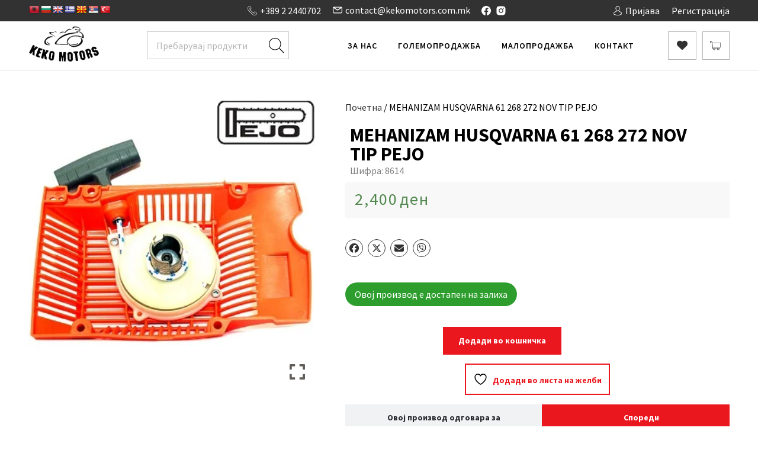

--- FILE ---
content_type: text/html; charset=UTF-8
request_url: https://kekomotors.com.mk/product/mehanizam-husqvarna-61-268-272-nov-tip-pejo/
body_size: 35898
content:
<!doctype html>
<html dir="ltr" lang="mk-MK" prefix="og: https://ogp.me/ns#">

<head>
	<meta charset="UTF-8">
	<meta name="viewport" content="width=device-width, initial-scale=1, maximum-scale=1.0, user-scalable=no">
	<link rel="profile" href="https://gmpg.org/xfn/11">

	
			<link rel="preload" href="https://kekomotors.com.mk/wp-content/themes/aa-base-theme/style.css?ver=1707588477" as="style" onload="this.rel='stylesheet'">
		<noscript><link rel="stylesheet" href="https://kekomotors.com.mk/wp-content/themes/aa-base-theme/style.css?ver=1707588477"></noscript>
				<link rel="preload" href="https://kekomotors.com.mk/wp-content/themes/aa-base-theme/build/css/style.min.css?ver=1719050030" as="style" onload="this.rel='stylesheet'">
		<noscript><link rel="stylesheet" href="https://kekomotors.com.mk/wp-content/themes/aa-base-theme/build/css/style.min.css?ver=1719050030"></noscript>
			
		<link rel="dns-prefetch" href="https://www.youtube.com">
		<link rel="dns-prefetch" href="https://api.mapbox.com">
		<link rel="dns-prefetch" href="https://fonts.googleapis.com">
		<link rel="dns-prefetch" href="https://connect.facebook.net">
		<link rel="dns-prefetch" href="https://www.googleadservices.com">
	
			<link rel="preconnect" href="https://www.youtube.com" crossorigin>
			<link rel="preconnect" href="https://api.mapbox.com" crossorigin>
			<link rel="preconnect" href="https://fonts.googleapis.com" crossorigin>
			<link rel="preconnect" href="https://connect.facebook.net" crossorigin>
			<link rel="preconnect" href="https://www.googleadservices.com" crossorigin>
	
	<script>/*loadCss*/(function(w){"use strict";var loadCSS=function(href,before,media,attributes){var doc=w.document;var ss=doc.createElement("link");var ref;if(before){ref=before}else{var refs=(doc.body||doc.getElementsByTagName("head")[0]).childNodes;ref=refs[refs.length-1]}var sheets=doc.styleSheets;if(attributes){for(var attributeName in attributes){if(attributes.hasOwnProperty(attributeName)){ss.setAttribute(attributeName,attributes[attributeName])}}}ss.rel="stylesheet";ss.href=href;ss.media="only x";function ready(cb){if(doc.body){return cb()}setTimeout(function(){ready(cb)})}ready(function(){ref.parentNode.insertBefore(ss,before?ref:ref.nextSibling)});var onloadcssdefined=function(cb){var resolvedHref=ss.href;var i=sheets.length;while(i--){if(sheets[i].href===resolvedHref){return cb()}}setTimeout(function(){onloadcssdefined(cb)})};function loadCB(){if(ss.addEventListener){ss.removeEventListener("load",loadCB)}ss.media=media||"all"}if(ss.addEventListener){ss.addEventListener("load",loadCB)}ss.onloadcssdefined=onloadcssdefined;onloadcssdefined(loadCB);return ss};if(typeof exports!=="undefined"){exports.loadCSS=loadCSS}else{w.loadCSS=loadCSS}})(typeof global!=="undefined"?global:this);/*link[rel=preload] polyfill*/(function(w){"use strict";if(!w.loadCSS){w.loadCSS=function(){}}var rp=loadCSS.relpreload={};rp.support=function(){var ret;try{ret=w.document.createElement("link").relList.supports("preload")}catch(e){ret=false}return function(){return ret}}();rp.bindMediaToggle=function(link){var finalMedia=link.media||"all";function enableStylesheet(){if(link.addEventListener){link.removeEventListener("load",enableStylesheet)}else if(link.attachEvent){link.detachEvent("onload",enableStylesheet)}link.setAttribute("onload",null);link.media=finalMedia}if(link.addEventListener){link.addEventListener("load",enableStylesheet)}else if(link.attachEvent){link.attachEvent("onload",enableStylesheet)}setTimeout(function(){link.rel="stylesheet";link.media="only x"});setTimeout(enableStylesheet,3e3)};rp.poly=function(){if(rp.support()){return}var links=w.document.getElementsByTagName("link");for(var i=0;i<links.length;i++){var link=links[i];if(link.rel==="preload"&&link.getAttribute("as")==="style"&&!link.getAttribute("data-loadcss")){link.setAttribute("data-loadcss",true);rp.bindMediaToggle(link)}}};if(!rp.support()){rp.poly();var run=w.setInterval(rp.poly,500);if(w.addEventListener){w.addEventListener("load",function(){rp.poly();w.clearInterval(run)})}else if(w.attachEvent){w.attachEvent("onload",function(){rp.poly();w.clearInterval(run)})}}if(typeof exports!=="undefined"){exports.loadCSS=loadCSS}else{w.loadCSS=loadCSS}})(typeof global!=="undefined"?global:this);</script>
    				<script>document.documentElement.className = document.documentElement.className + ' yes-js js_active js'</script>
			<title>MEHANIZAM HUSQVARNA 61 268 272 NOV TIP PEJO - Keko Motors</title>

		<!-- All in One SEO 4.9.3 - aioseo.com -->
	<meta name="robots" content="max-image-preview:large" />
	<link rel="canonical" href="https://kekomotors.com.mk/product/mehanizam-husqvarna-61-268-272-nov-tip-pejo/" />
	<meta name="generator" content="All in One SEO (AIOSEO) 4.9.3" />
		<meta property="og:locale" content="mk_MK" />
		<meta property="og:site_name" content="Keko Motors - Високо Квалитетни Резервни Делови" />
		<meta property="og:type" content="product" />
		<meta property="og:title" content="MEHANIZAM HUSQVARNA 61 268 272 NOV TIP PEJO - Keko Motors" />
		<meta property="og:url" content="https://kekomotors.com.mk/product/mehanizam-husqvarna-61-268-272-nov-tip-pejo/" />
		<meta property="og:image" content="https://kekomotors.com.mk/wp-content/uploads/2023/03/6116_25.jpg" />
		<meta property="og:image:secure_url" content="https://kekomotors.com.mk/wp-content/uploads/2023/03/6116_25.jpg" />
		<meta property="og:image:width" content="355" />
		<meta property="og:image:height" content="355" />
		<meta name="twitter:card" content="summary_large_image" />
		<meta name="twitter:title" content="MEHANIZAM HUSQVARNA 61 268 272 NOV TIP PEJO - Keko Motors" />
		<meta name="twitter:image" content="https://kekomotors.com.mk/wp-content/uploads/2023/03/keko-fb-img.jpg" />
		<script type="application/ld+json" class="aioseo-schema">
			{"@context":"https:\/\/schema.org","@graph":[{"@type":"BreadcrumbList","@id":"https:\/\/kekomotors.com.mk\/product\/mehanizam-husqvarna-61-268-272-nov-tip-pejo\/#breadcrumblist","itemListElement":[{"@type":"ListItem","@id":"https:\/\/kekomotors.com.mk#listItem","position":1,"name":"Home","item":"https:\/\/kekomotors.com.mk","nextItem":{"@type":"ListItem","@id":"https:\/\/kekomotors.com.mk\/prodavnica\/#listItem","name":"\u041f\u0440\u043e\u0434\u0430\u0432\u043d\u0438\u0446\u0430"}},{"@type":"ListItem","@id":"https:\/\/kekomotors.com.mk\/prodavnica\/#listItem","position":2,"name":"\u041f\u0440\u043e\u0434\u0430\u0432\u043d\u0438\u0446\u0430","item":"https:\/\/kekomotors.com.mk\/prodavnica\/","nextItem":{"@type":"ListItem","@id":"https:\/\/kekomotors.com.mk\/compatibility\/motorna-pila\/#listItem","name":"\u041c\u041e\u0422\u041e\u0420\u041d\u0410 \u041f\u0418\u041b\u0410"},"previousItem":{"@type":"ListItem","@id":"https:\/\/kekomotors.com.mk#listItem","name":"Home"}},{"@type":"ListItem","@id":"https:\/\/kekomotors.com.mk\/compatibility\/motorna-pila\/#listItem","position":3,"name":"\u041c\u041e\u0422\u041e\u0420\u041d\u0410 \u041f\u0418\u041b\u0410","item":"https:\/\/kekomotors.com.mk\/compatibility\/motorna-pila\/","nextItem":{"@type":"ListItem","@id":"https:\/\/kekomotors.com.mk\/compatibility\/husqvarna-motorna-pila\/#listItem","name":"HUSQVARNA"},"previousItem":{"@type":"ListItem","@id":"https:\/\/kekomotors.com.mk\/prodavnica\/#listItem","name":"\u041f\u0440\u043e\u0434\u0430\u0432\u043d\u0438\u0446\u0430"}},{"@type":"ListItem","@id":"https:\/\/kekomotors.com.mk\/compatibility\/husqvarna-motorna-pila\/#listItem","position":4,"name":"HUSQVARNA","item":"https:\/\/kekomotors.com.mk\/compatibility\/husqvarna-motorna-pila\/","nextItem":{"@type":"ListItem","@id":"https:\/\/kekomotors.com.mk\/compatibility\/266\/#listItem","name":"266"},"previousItem":{"@type":"ListItem","@id":"https:\/\/kekomotors.com.mk\/compatibility\/motorna-pila\/#listItem","name":"\u041c\u041e\u0422\u041e\u0420\u041d\u0410 \u041f\u0418\u041b\u0410"}},{"@type":"ListItem","@id":"https:\/\/kekomotors.com.mk\/compatibility\/266\/#listItem","position":5,"name":"266","item":"https:\/\/kekomotors.com.mk\/compatibility\/266\/","nextItem":{"@type":"ListItem","@id":"https:\/\/kekomotors.com.mk\/compatibility\/site-godini-266\/#listItem","name":"\u0421\u0438\u0442\u0435 \u0433\u043e\u0434\u0438\u043d\u0438"},"previousItem":{"@type":"ListItem","@id":"https:\/\/kekomotors.com.mk\/compatibility\/husqvarna-motorna-pila\/#listItem","name":"HUSQVARNA"}},{"@type":"ListItem","@id":"https:\/\/kekomotors.com.mk\/compatibility\/site-godini-266\/#listItem","position":6,"name":"\u0421\u0438\u0442\u0435 \u0433\u043e\u0434\u0438\u043d\u0438","item":"https:\/\/kekomotors.com.mk\/compatibility\/site-godini-266\/","nextItem":{"@type":"ListItem","@id":"https:\/\/kekomotors.com.mk\/product\/mehanizam-husqvarna-61-268-272-nov-tip-pejo\/#listItem","name":"MEHANIZAM HUSQVARNA 61 268 272 NOV TIP PEJO"},"previousItem":{"@type":"ListItem","@id":"https:\/\/kekomotors.com.mk\/compatibility\/266\/#listItem","name":"266"}},{"@type":"ListItem","@id":"https:\/\/kekomotors.com.mk\/product\/mehanizam-husqvarna-61-268-272-nov-tip-pejo\/#listItem","position":7,"name":"MEHANIZAM HUSQVARNA 61 268 272 NOV TIP PEJO","previousItem":{"@type":"ListItem","@id":"https:\/\/kekomotors.com.mk\/compatibility\/site-godini-266\/#listItem","name":"\u0421\u0438\u0442\u0435 \u0433\u043e\u0434\u0438\u043d\u0438"}}]},{"@type":"ItemPage","@id":"https:\/\/kekomotors.com.mk\/product\/mehanizam-husqvarna-61-268-272-nov-tip-pejo\/#itempage","url":"https:\/\/kekomotors.com.mk\/product\/mehanizam-husqvarna-61-268-272-nov-tip-pejo\/","name":"MEHANIZAM HUSQVARNA 61 268 272 NOV TIP PEJO - Keko Motors","inLanguage":"mk-MK","isPartOf":{"@id":"https:\/\/kekomotors.com.mk\/#website"},"breadcrumb":{"@id":"https:\/\/kekomotors.com.mk\/product\/mehanizam-husqvarna-61-268-272-nov-tip-pejo\/#breadcrumblist"},"image":{"@type":"ImageObject","url":"https:\/\/kekomotors.com.mk\/wp-content\/uploads\/2023\/03\/6116_25.jpg","@id":"https:\/\/kekomotors.com.mk\/product\/mehanizam-husqvarna-61-268-272-nov-tip-pejo\/#mainImage","width":355,"height":355},"primaryImageOfPage":{"@id":"https:\/\/kekomotors.com.mk\/product\/mehanizam-husqvarna-61-268-272-nov-tip-pejo\/#mainImage"},"datePublished":"2023-03-23T14:00:52+00:00","dateModified":"2026-01-18T04:15:23+00:00"},{"@type":"Organization","@id":"https:\/\/kekomotors.com.mk\/#organization","name":"Keko Motors","description":"\u0412\u0438\u0441\u043e\u043a\u043e \u041a\u0432\u0430\u043b\u0438\u0442\u0435\u0442\u043d\u0438 \u0420\u0435\u0437\u0435\u0440\u0432\u043d\u0438 \u0414\u0435\u043b\u043e\u0432\u0438","url":"https:\/\/kekomotors.com.mk\/","telephone":"+38922440702","logo":{"@type":"ImageObject","url":"https:\/\/kekomotors.com.mk\/wp-content\/uploads\/2023\/03\/keko-fb-img.jpg","@id":"https:\/\/kekomotors.com.mk\/product\/mehanizam-husqvarna-61-268-272-nov-tip-pejo\/#organizationLogo","width":1600,"height":800},"image":{"@id":"https:\/\/kekomotors.com.mk\/product\/mehanizam-husqvarna-61-268-272-nov-tip-pejo\/#organizationLogo"},"sameAs":["https:\/\/www.facebook.com\/Kekomotors.Macedonia\/"]},{"@type":"WebSite","@id":"https:\/\/kekomotors.com.mk\/#website","url":"https:\/\/kekomotors.com.mk\/","name":"Keko Motors","description":"\u0412\u0438\u0441\u043e\u043a\u043e \u041a\u0432\u0430\u043b\u0438\u0442\u0435\u0442\u043d\u0438 \u0420\u0435\u0437\u0435\u0440\u0432\u043d\u0438 \u0414\u0435\u043b\u043e\u0432\u0438","inLanguage":"mk-MK","publisher":{"@id":"https:\/\/kekomotors.com.mk\/#organization"}}]}
		</script>
		<!-- All in One SEO -->

<link rel='dns-prefetch' href='//translate.google.com' />
<link rel="alternate" title="oEmbed (JSON)" type="application/json+oembed" href="https://kekomotors.com.mk/wp-json/oembed/1.0/embed?url=https%3A%2F%2Fkekomotors.com.mk%2Fproduct%2Fmehanizam-husqvarna-61-268-272-nov-tip-pejo%2F" />
<link rel="alternate" title="oEmbed (XML)" type="text/xml+oembed" href="https://kekomotors.com.mk/wp-json/oembed/1.0/embed?url=https%3A%2F%2Fkekomotors.com.mk%2Fproduct%2Fmehanizam-husqvarna-61-268-272-nov-tip-pejo%2F&#038;format=xml" />
		<!-- This site uses the Google Analytics by MonsterInsights plugin v9.11.1 - Using Analytics tracking - https://www.monsterinsights.com/ -->
							<script src="//www.googletagmanager.com/gtag/js?id=G-6RSZ30Z8Q0"  data-cfasync="false" data-wpfc-render="false" type="text/javascript" async></script>
			<script data-cfasync="false" data-wpfc-render="false" type="text/javascript">
				var mi_version = '9.11.1';
				var mi_track_user = true;
				var mi_no_track_reason = '';
								var MonsterInsightsDefaultLocations = {"page_location":"https:\/\/kekomotors.com.mk\/product\/mehanizam-husqvarna-61-268-272-nov-tip-pejo\/"};
								if ( typeof MonsterInsightsPrivacyGuardFilter === 'function' ) {
					var MonsterInsightsLocations = (typeof MonsterInsightsExcludeQuery === 'object') ? MonsterInsightsPrivacyGuardFilter( MonsterInsightsExcludeQuery ) : MonsterInsightsPrivacyGuardFilter( MonsterInsightsDefaultLocations );
				} else {
					var MonsterInsightsLocations = (typeof MonsterInsightsExcludeQuery === 'object') ? MonsterInsightsExcludeQuery : MonsterInsightsDefaultLocations;
				}

								var disableStrs = [
										'ga-disable-G-6RSZ30Z8Q0',
									];

				/* Function to detect opted out users */
				function __gtagTrackerIsOptedOut() {
					for (var index = 0; index < disableStrs.length; index++) {
						if (document.cookie.indexOf(disableStrs[index] + '=true') > -1) {
							return true;
						}
					}

					return false;
				}

				/* Disable tracking if the opt-out cookie exists. */
				if (__gtagTrackerIsOptedOut()) {
					for (var index = 0; index < disableStrs.length; index++) {
						window[disableStrs[index]] = true;
					}
				}

				/* Opt-out function */
				function __gtagTrackerOptout() {
					for (var index = 0; index < disableStrs.length; index++) {
						document.cookie = disableStrs[index] + '=true; expires=Thu, 31 Dec 2099 23:59:59 UTC; path=/';
						window[disableStrs[index]] = true;
					}
				}

				if ('undefined' === typeof gaOptout) {
					function gaOptout() {
						__gtagTrackerOptout();
					}
				}
								window.dataLayer = window.dataLayer || [];

				window.MonsterInsightsDualTracker = {
					helpers: {},
					trackers: {},
				};
				if (mi_track_user) {
					function __gtagDataLayer() {
						dataLayer.push(arguments);
					}

					function __gtagTracker(type, name, parameters) {
						if (!parameters) {
							parameters = {};
						}

						if (parameters.send_to) {
							__gtagDataLayer.apply(null, arguments);
							return;
						}

						if (type === 'event') {
														parameters.send_to = monsterinsights_frontend.v4_id;
							var hookName = name;
							if (typeof parameters['event_category'] !== 'undefined') {
								hookName = parameters['event_category'] + ':' + name;
							}

							if (typeof MonsterInsightsDualTracker.trackers[hookName] !== 'undefined') {
								MonsterInsightsDualTracker.trackers[hookName](parameters);
							} else {
								__gtagDataLayer('event', name, parameters);
							}
							
						} else {
							__gtagDataLayer.apply(null, arguments);
						}
					}

					__gtagTracker('js', new Date());
					__gtagTracker('set', {
						'developer_id.dZGIzZG': true,
											});
					if ( MonsterInsightsLocations.page_location ) {
						__gtagTracker('set', MonsterInsightsLocations);
					}
										__gtagTracker('config', 'G-6RSZ30Z8Q0', {"forceSSL":"true","link_attribution":"true"} );
										window.gtag = __gtagTracker;										(function () {
						/* https://developers.google.com/analytics/devguides/collection/analyticsjs/ */
						/* ga and __gaTracker compatibility shim. */
						var noopfn = function () {
							return null;
						};
						var newtracker = function () {
							return new Tracker();
						};
						var Tracker = function () {
							return null;
						};
						var p = Tracker.prototype;
						p.get = noopfn;
						p.set = noopfn;
						p.send = function () {
							var args = Array.prototype.slice.call(arguments);
							args.unshift('send');
							__gaTracker.apply(null, args);
						};
						var __gaTracker = function () {
							var len = arguments.length;
							if (len === 0) {
								return;
							}
							var f = arguments[len - 1];
							if (typeof f !== 'object' || f === null || typeof f.hitCallback !== 'function') {
								if ('send' === arguments[0]) {
									var hitConverted, hitObject = false, action;
									if ('event' === arguments[1]) {
										if ('undefined' !== typeof arguments[3]) {
											hitObject = {
												'eventAction': arguments[3],
												'eventCategory': arguments[2],
												'eventLabel': arguments[4],
												'value': arguments[5] ? arguments[5] : 1,
											}
										}
									}
									if ('pageview' === arguments[1]) {
										if ('undefined' !== typeof arguments[2]) {
											hitObject = {
												'eventAction': 'page_view',
												'page_path': arguments[2],
											}
										}
									}
									if (typeof arguments[2] === 'object') {
										hitObject = arguments[2];
									}
									if (typeof arguments[5] === 'object') {
										Object.assign(hitObject, arguments[5]);
									}
									if ('undefined' !== typeof arguments[1].hitType) {
										hitObject = arguments[1];
										if ('pageview' === hitObject.hitType) {
											hitObject.eventAction = 'page_view';
										}
									}
									if (hitObject) {
										action = 'timing' === arguments[1].hitType ? 'timing_complete' : hitObject.eventAction;
										hitConverted = mapArgs(hitObject);
										__gtagTracker('event', action, hitConverted);
									}
								}
								return;
							}

							function mapArgs(args) {
								var arg, hit = {};
								var gaMap = {
									'eventCategory': 'event_category',
									'eventAction': 'event_action',
									'eventLabel': 'event_label',
									'eventValue': 'event_value',
									'nonInteraction': 'non_interaction',
									'timingCategory': 'event_category',
									'timingVar': 'name',
									'timingValue': 'value',
									'timingLabel': 'event_label',
									'page': 'page_path',
									'location': 'page_location',
									'title': 'page_title',
									'referrer' : 'page_referrer',
								};
								for (arg in args) {
																		if (!(!args.hasOwnProperty(arg) || !gaMap.hasOwnProperty(arg))) {
										hit[gaMap[arg]] = args[arg];
									} else {
										hit[arg] = args[arg];
									}
								}
								return hit;
							}

							try {
								f.hitCallback();
							} catch (ex) {
							}
						};
						__gaTracker.create = newtracker;
						__gaTracker.getByName = newtracker;
						__gaTracker.getAll = function () {
							return [];
						};
						__gaTracker.remove = noopfn;
						__gaTracker.loaded = true;
						window['__gaTracker'] = __gaTracker;
					})();
									} else {
										console.log("");
					(function () {
						function __gtagTracker() {
							return null;
						}

						window['__gtagTracker'] = __gtagTracker;
						window['gtag'] = __gtagTracker;
					})();
									}
			</script>
							<!-- / Google Analytics by MonsterInsights -->
		<style id='wp-img-auto-sizes-contain-inline-css' type='text/css'>
img:is([sizes=auto i],[sizes^="auto," i]){contain-intrinsic-size:3000px 1500px}
/*# sourceURL=wp-img-auto-sizes-contain-inline-css */
</style>

<link rel='stylesheet' id='font-awesome-css' href='https://kekomotors.com.mk/wp-content/plugins/products-compare-for-woocommerce/berocket/assets/css/font-awesome.min.css?ver=f30d3cdc3a082d2d00e39c1fe550d99f' type='text/css' media='all' />
<style id='font-awesome-inline-css' type='text/css'>
[data-font="FontAwesome"]:before {font-family: 'FontAwesome' !important;content: attr(data-icon) !important;speak: none !important;font-weight: normal !important;font-variant: normal !important;text-transform: none !important;line-height: 1 !important;font-style: normal !important;-webkit-font-smoothing: antialiased !important;-moz-osx-font-smoothing: grayscale !important;}
/*# sourceURL=font-awesome-inline-css */
</style>
<style id='wp-emoji-styles-inline-css' type='text/css'>

	img.wp-smiley, img.emoji {
		display: inline !important;
		border: none !important;
		box-shadow: none !important;
		height: 1em !important;
		width: 1em !important;
		margin: 0 0.07em !important;
		vertical-align: -0.1em !important;
		background: none !important;
		padding: 0 !important;
	}
/*# sourceURL=wp-emoji-styles-inline-css */
</style>
<link rel='stylesheet' id='wp-components-css' href='https://kekomotors.com.mk/wp-includes/css/dist/components/style.min.css?ver=f30d3cdc3a082d2d00e39c1fe550d99f' type='text/css' media='all' />
<link rel='stylesheet' id='wp-preferences-css' href='https://kekomotors.com.mk/wp-includes/css/dist/preferences/style.min.css?ver=f30d3cdc3a082d2d00e39c1fe550d99f' type='text/css' media='all' />
<link rel='stylesheet' id='wp-block-editor-css' href='https://kekomotors.com.mk/wp-includes/css/dist/block-editor/style.min.css?ver=f30d3cdc3a082d2d00e39c1fe550d99f' type='text/css' media='all' />
<link rel='stylesheet' id='popup-maker-block-library-style-css' href='https://kekomotors.com.mk/wp-content/plugins/popup-maker/dist/packages/block-library-style.css?ver=dbea705cfafe089d65f1' type='text/css' media='all' />
<link rel='stylesheet' id='google-language-translator-css' href='https://kekomotors.com.mk/wp-content/plugins/google-language-translator/css/style.css?ver=6.0.20' type='text/css' media='' />
<link rel='stylesheet' id='theme-my-login-css' href='https://kekomotors.com.mk/wp-content/plugins/theme-my-login/assets/styles/theme-my-login.min.css?ver=7.1.14' type='text/css' media='all' />
<link rel='stylesheet' id='photoswipe-css' href='https://kekomotors.com.mk/wp-content/plugins/woocommerce/assets/css/photoswipe/photoswipe.min.css?ver=10.4.3' type='text/css' media='all' />
<link rel='stylesheet' id='photoswipe-default-skin-css' href='https://kekomotors.com.mk/wp-content/plugins/woocommerce/assets/css/photoswipe/default-skin/default-skin.min.css?ver=10.4.3' type='text/css' media='all' />
<style id='woocommerce-inline-inline-css' type='text/css'>
.woocommerce form .form-row .required { visibility: visible; }
/*# sourceURL=woocommerce-inline-inline-css */
</style>
<link rel='stylesheet' id='psfw-public-css' href='https://kekomotors.com.mk/wp-content/plugins/product-share/public/css/public.min.css?ver=1.2.20' type='text/css' media='all' />
<link rel='stylesheet' id='psfw-fontawesome-6.4.2-css' href='https://kekomotors.com.mk/wp-content/plugins/product-share/fonts/fontawesome/css/all.css?ver=1.2.20' type='text/css' media='all' />
<link rel='stylesheet' id='jquery-selectBox-css' href='https://kekomotors.com.mk/wp-content/plugins/yith-woocommerce-wishlist/assets/css/jquery.selectBox.css?ver=1.2.0' type='text/css' media='all' />
<link rel='stylesheet' id='woocommerce_prettyPhoto_css-css' href='//kekomotors.com.mk/wp-content/plugins/woocommerce/assets/css/prettyPhoto.css?ver=3.1.6' type='text/css' media='all' />
<link rel='stylesheet' id='yith-wcwl-main-css' href='https://kekomotors.com.mk/wp-content/plugins/yith-woocommerce-wishlist/assets/css/style.css?ver=4.11.0' type='text/css' media='all' />
<style id='yith-wcwl-main-inline-css' type='text/css'>
 :root { --color-add-to-wishlist-background: #333333; --color-add-to-wishlist-text: #FFFFFF; --color-add-to-wishlist-border: #333333; --color-add-to-wishlist-background-hover: #333333; --color-add-to-wishlist-text-hover: #FFFFFF; --color-add-to-wishlist-border-hover: #333333; --rounded-corners-radius: 16px; --color-add-to-cart-background: #333333; --color-add-to-cart-text: #FFFFFF; --color-add-to-cart-border: #333333; --color-add-to-cart-background-hover: #4F4F4F; --color-add-to-cart-text-hover: #FFFFFF; --color-add-to-cart-border-hover: #4F4F4F; --add-to-cart-rounded-corners-radius: 16px; --color-button-style-1-background: #333333; --color-button-style-1-text: #FFFFFF; --color-button-style-1-border: #333333; --color-button-style-1-background-hover: #4F4F4F; --color-button-style-1-text-hover: #FFFFFF; --color-button-style-1-border-hover: #4F4F4F; --color-button-style-2-background: #333333; --color-button-style-2-text: #FFFFFF; --color-button-style-2-border: #333333; --color-button-style-2-background-hover: #4F4F4F; --color-button-style-2-text-hover: #FFFFFF; --color-button-style-2-border-hover: #4F4F4F; --color-wishlist-table-background: #FFFFFF; --color-wishlist-table-text: #6d6c6c; --color-wishlist-table-border: #FFFFFF; --color-headers-background: #F4F4F4; --color-share-button-color: #FFFFFF; --color-share-button-color-hover: #FFFFFF; --color-fb-button-background: #39599E; --color-fb-button-background-hover: #595A5A; --color-tw-button-background: #45AFE2; --color-tw-button-background-hover: #595A5A; --color-pr-button-background: #AB2E31; --color-pr-button-background-hover: #595A5A; --color-em-button-background: #FBB102; --color-em-button-background-hover: #595A5A; --color-wa-button-background: #00A901; --color-wa-button-background-hover: #595A5A; --feedback-duration: 3s } 
 :root { --color-add-to-wishlist-background: #333333; --color-add-to-wishlist-text: #FFFFFF; --color-add-to-wishlist-border: #333333; --color-add-to-wishlist-background-hover: #333333; --color-add-to-wishlist-text-hover: #FFFFFF; --color-add-to-wishlist-border-hover: #333333; --rounded-corners-radius: 16px; --color-add-to-cart-background: #333333; --color-add-to-cart-text: #FFFFFF; --color-add-to-cart-border: #333333; --color-add-to-cart-background-hover: #4F4F4F; --color-add-to-cart-text-hover: #FFFFFF; --color-add-to-cart-border-hover: #4F4F4F; --add-to-cart-rounded-corners-radius: 16px; --color-button-style-1-background: #333333; --color-button-style-1-text: #FFFFFF; --color-button-style-1-border: #333333; --color-button-style-1-background-hover: #4F4F4F; --color-button-style-1-text-hover: #FFFFFF; --color-button-style-1-border-hover: #4F4F4F; --color-button-style-2-background: #333333; --color-button-style-2-text: #FFFFFF; --color-button-style-2-border: #333333; --color-button-style-2-background-hover: #4F4F4F; --color-button-style-2-text-hover: #FFFFFF; --color-button-style-2-border-hover: #4F4F4F; --color-wishlist-table-background: #FFFFFF; --color-wishlist-table-text: #6d6c6c; --color-wishlist-table-border: #FFFFFF; --color-headers-background: #F4F4F4; --color-share-button-color: #FFFFFF; --color-share-button-color-hover: #FFFFFF; --color-fb-button-background: #39599E; --color-fb-button-background-hover: #595A5A; --color-tw-button-background: #45AFE2; --color-tw-button-background-hover: #595A5A; --color-pr-button-background: #AB2E31; --color-pr-button-background-hover: #595A5A; --color-em-button-background: #FBB102; --color-em-button-background-hover: #595A5A; --color-wa-button-background: #00A901; --color-wa-button-background-hover: #595A5A; --feedback-duration: 3s } 
/*# sourceURL=yith-wcwl-main-inline-css */
</style>
<link rel='stylesheet' id='berocket_compare_products_style-css' href='https://kekomotors.com.mk/wp-content/plugins/products-compare-for-woocommerce/css/products_compare.css?ver=3.6.2.2' type='text/css' media='all' />
<link rel='stylesheet' id='nickx-nfancybox-css-css' href='https://kekomotors.com.mk/wp-content/plugins/product-video-gallery-slider-for-woocommerce/public/css/fancybox.css?ver=1.5.1.5' type='text/css' media='all' />
<link rel='stylesheet' id='nickx-swiper-css-css' href='https://kekomotors.com.mk/wp-content/plugins/product-video-gallery-slider-for-woocommerce/public/css/swiper-bundle.min.css?ver=1.5.1.5' type='text/css' media='all' />
<link rel='stylesheet' id='nickx-front-css-css' href='https://kekomotors.com.mk/wp-content/plugins/product-video-gallery-slider-for-woocommerce/public/css/nickx-front.css?ver=1.5.1.5' type='text/css' media='all' />
<link rel='stylesheet' id='cwginstock_frontend_css-css' href='https://kekomotors.com.mk/wp-content/plugins/back-in-stock-notifier-for-woocommerce/assets/css/frontend.min.css?ver=6.3.0' type='text/css' media='' />
<link rel='stylesheet' id='cwginstock_bootstrap-css' href='https://kekomotors.com.mk/wp-content/plugins/back-in-stock-notifier-for-woocommerce/assets/css/bootstrap.min.css?ver=6.3.0' type='text/css' media='' />
<link rel='stylesheet' id='aa-base-wp-style-css' href='https://kekomotors.com.mk/wp-content/themes/aa-base-theme/style.css?ver=f30d3cdc3a082d2d00e39c1fe550d99f' type='text/css' media='all' />
<script type="text/javascript" src="https://kekomotors.com.mk/wp-includes/js/jquery/jquery.min.js?ver=3.7.1" id="jquery-core-js"></script>
<script type="text/javascript" src="https://kekomotors.com.mk/wp-includes/js/jquery/jquery-migrate.min.js?ver=3.4.1" id="jquery-migrate-js"></script>
<script type="text/javascript" src="https://kekomotors.com.mk/wp-content/plugins/google-analytics-for-wordpress/assets/js/frontend-gtag.min.js?ver=9.11.1" id="monsterinsights-frontend-script-js" async="async" data-wp-strategy="async"></script>
<script data-cfasync="false" data-wpfc-render="false" type="text/javascript" id='monsterinsights-frontend-script-js-extra'>/* <![CDATA[ */
var monsterinsights_frontend = {"js_events_tracking":"true","download_extensions":"doc,pdf,ppt,zip,xls,docx,pptx,xlsx","inbound_paths":"[{\"path\":\"\\\/go\\\/\",\"label\":\"affiliate\"},{\"path\":\"\\\/recommend\\\/\",\"label\":\"affiliate\"}]","home_url":"https:\/\/kekomotors.com.mk","hash_tracking":"false","v4_id":"G-6RSZ30Z8Q0"};/* ]]> */
</script>
<script type="text/javascript" src="https://kekomotors.com.mk/wp-content/plugins/woocommerce/assets/js/zoom/jquery.zoom.min.js?ver=1.7.21-wc.10.4.3" id="wc-zoom-js" defer="defer" data-wp-strategy="defer"></script>
<script type="text/javascript" src="https://kekomotors.com.mk/wp-content/plugins/woocommerce/assets/js/flexslider/jquery.flexslider.min.js?ver=2.7.2-wc.10.4.3" id="wc-flexslider-js" defer="defer" data-wp-strategy="defer"></script>
<script type="text/javascript" src="https://kekomotors.com.mk/wp-content/plugins/woocommerce/assets/js/photoswipe/photoswipe.min.js?ver=4.1.1-wc.10.4.3" id="wc-photoswipe-js" defer="defer" data-wp-strategy="defer"></script>
<script type="text/javascript" src="https://kekomotors.com.mk/wp-content/plugins/woocommerce/assets/js/photoswipe/photoswipe-ui-default.min.js?ver=4.1.1-wc.10.4.3" id="wc-photoswipe-ui-default-js" defer="defer" data-wp-strategy="defer"></script>
<script type="text/javascript" id="wc-single-product-js-extra">
/* <![CDATA[ */
var wc_single_product_params = {"i18n_required_rating_text":"\u0412\u0435 \u043c\u043e\u043b\u0438\u043c\u0435 \u043e\u0434\u0431\u0435\u0440\u0435\u0442\u0435 \u0440\u0435\u0458\u0442\u0438\u043d\u0433","i18n_rating_options":["1 of 5 stars","2 of 5 stars","3 of 5 stars","4 of 5 stars","5 of 5 stars"],"i18n_product_gallery_trigger_text":"View full-screen image gallery","review_rating_required":"yes","flexslider":{"rtl":false,"animation":"slide","smoothHeight":true,"directionNav":false,"controlNav":"thumbnails","slideshow":false,"animationSpeed":500,"animationLoop":false,"allowOneSlide":false},"zoom_enabled":"1","zoom_options":[],"photoswipe_enabled":"1","photoswipe_options":{"shareEl":false,"closeOnScroll":false,"history":false,"hideAnimationDuration":0,"showAnimationDuration":0},"flexslider_enabled":"1"};
//# sourceURL=wc-single-product-js-extra
/* ]]> */
</script>
<script type="text/javascript" src="https://kekomotors.com.mk/wp-content/plugins/woocommerce/assets/js/frontend/single-product.min.js?ver=10.4.3" id="wc-single-product-js" defer="defer" data-wp-strategy="defer"></script>
<script type="text/javascript" src="https://kekomotors.com.mk/wp-content/plugins/woocommerce/assets/js/jquery-blockui/jquery.blockUI.min.js?ver=2.7.0-wc.10.4.3" id="wc-jquery-blockui-js" data-wp-strategy="defer"></script>
<script type="text/javascript" src="https://kekomotors.com.mk/wp-content/plugins/woocommerce/assets/js/js-cookie/js.cookie.min.js?ver=2.1.4-wc.10.4.3" id="wc-js-cookie-js" defer="defer" data-wp-strategy="defer"></script>
<script type="text/javascript" id="woocommerce-js-extra">
/* <![CDATA[ */
var woocommerce_params = {"ajax_url":"/wp-admin/admin-ajax.php","wc_ajax_url":"/?wc-ajax=%%endpoint%%","i18n_password_show":"Show password","i18n_password_hide":"Hide password"};
//# sourceURL=woocommerce-js-extra
/* ]]> */
</script>
<script type="text/javascript" src="https://kekomotors.com.mk/wp-content/plugins/woocommerce/assets/js/frontend/woocommerce.min.js?ver=10.4.3" id="woocommerce-js" defer="defer" data-wp-strategy="defer"></script>
<script type="text/javascript" src="https://kekomotors.com.mk/wp-content/plugins/products-compare-for-woocommerce/js/jquery.cookie.js?ver=3.6.2.2" id="berocket_jquery_cookie-js"></script>
<script type="text/javascript" id="berocket_compare_products_script-js-extra">
/* <![CDATA[ */
var the_compare_products_data = {"ajax_url":"https://kekomotors.com.mk/wp-admin/admin-ajax.php","user_func":{"before_load":"","after_load":"","before_remove":"","after_remove":"","custom_css":""},"home_url":"https://kekomotors.com.mk","hide_same":"\u0421\u043e\u043a\u0440\u0438\u0458 \u0430\u0442\u0440\u0438\u0431\u0443\u0442\u0438 \u0441\u043e \u0438\u0441\u0442\u0438 \u0432\u0440\u0435\u0434\u043d\u043e\u0441\u0442\u0438","show_same":"\u041f\u043e\u043a\u0430\u0436\u0438 \u0430\u0442\u0440\u0438\u0431\u0443\u0442\u0438 \u0441\u043e \u0438\u0441\u0442\u0438 \u0432\u0440\u0435\u0434\u043d\u043e\u0441\u0442\u0438","hide_same_default":"","compare_selector":"#br_popup_1","toppadding":"0","is_compare_page":""};
//# sourceURL=berocket_compare_products_script-js-extra
/* ]]> */
</script>
<script type="text/javascript" src="https://kekomotors.com.mk/wp-content/plugins/products-compare-for-woocommerce/js/products_compare.js?ver=3.6.2.2" id="berocket_compare_products_script-js"></script>
<script type="text/javascript" src="https://kekomotors.com.mk/wp-content/plugins/products-compare-for-woocommerce/js/jquery.mousewheel.min.js?ver=3.6.2.2" id="jquery-mousewheel-js"></script>
<link rel="https://api.w.org/" href="https://kekomotors.com.mk/wp-json/" /><link rel="alternate" title="JSON" type="application/json" href="https://kekomotors.com.mk/wp-json/wp/v2/product/115164" /><link rel="EditURI" type="application/rsd+xml" title="RSD" href="https://kekomotors.com.mk/xmlrpc.php?rsd" />

<link rel='shortlink' href='https://kekomotors.com.mk/?p=115164' />
<style>p.hello{font-size:12px;color:darkgray;}#google_language_translator,#flags{text-align:left;}#google_language_translator{clear:both;}#flags{width:165px;}#flags a{display:inline-block;margin-right:2px;}#google_language_translator a{display:none!important;}div.skiptranslate.goog-te-gadget{display:inline!important;}.goog-te-gadget{color:transparent!important;}.goog-te-gadget{font-size:0px!important;}.goog-branding{display:none;}.goog-tooltip{display: none!important;}.goog-tooltip:hover{display: none!important;}.goog-text-highlight{background-color:transparent!important;border:none!important;box-shadow:none!important;}#google_language_translator{display:none;}#google_language_translator select.goog-te-combo{color:#32373c;}div.skiptranslate{display:none!important;}body{top:0px!important;}#goog-gt-{display:none!important;}font font{background-color:transparent!important;box-shadow:none!important;position:initial!important;}#glt-translate-trigger{left:20px;right:auto;}#glt-translate-trigger > span{color:#ffffff;}#glt-translate-trigger{background:#f89406;}.goog-te-gadget .goog-te-combo{width:100%;}</style><style>.br_new_compare_block .br_left_table {background-color: #ffffff!important;}.br_new_compare_block .br_main_top table {background-color: #ffffff!important;}div.br_new_compare_block.br_full_size_popup {background-color: #ffffff!important;}
            div.br_new_compare .br_right_table tr td,
            div.br_new_compare .br_right_table tr th,
            div.br_new_compare .br_left_table,
            div.br_new_compare_block .br_top_table table th,
            div.br_new_compare_block .br_top_table table td {width: 200px!important;min-width: 200px!important;max-width: 200px!important;}
            div.br_new_compare div.br_right_table,
            div.br_top_table div.br_main_top,
            div.br_top_table div.br_opacity_top{margin-left: 200px!important;}div.br_new_compare_block .br_top_table .br_show_compare_dif {max-width: 200px!important;}div.br_new_compare_block .br_show_compare_dif {bottom: 0px!important;}div.br_new_compare_block .br_show_compare_dif:hover {}div.br_new_compare_block .br_remove_all_compare {bottom: 0px!important;}div.br_new_compare_block .br_remove_all_compare:hover {}.br_new_compare_block .br_new_compare img {width: px!important;}.br_new_compare_block {margin-top: px!important;margin-bottom: px!important;margin-left: px!important;margin-right: px!important;}div.br_new_compare_block.br_full_size_popup {top: px!important;bottom: px!important;left: px!important;right: px!important;}div.br_new_compare_black_popup {background-color: #!important;}.br_full_size_close a {font-size: px!important;color: #!important;}.br_new_compare_block .br_same_attr {background-color: #!important;}</style><style>.berocket_compare_widget_start .berocket_compare_widget .berocket_open_compare ,.berocket_compare_widget_toolbar .berocket_compare_widget .berocket_open_compare {border-color: #999999;border-width: 0px;border-radius: 0px;font-size: 16px;color: #333333;background-color: #9999ff;}.berocket_compare_widget_start .berocket_show_compare_toolbar {border-color: #999999;border-width: 0px;border-radius: 0px;font-size: 16px;color: #333333;background-color: #9999ff;}.br_compare_button {background-color: #!important;color: #!important;}.button.br_compare_button:hover {background-color: #!important;color: #!important;}.br_compare_added {background-color: #!important;color: #!important;}</style><link rel="apple-touch-icon" sizes="180x180" href="/wp-content/uploads/fbrfg/apple-touch-icon.png">
<link rel="icon" type="image/png" sizes="32x32" href="/wp-content/uploads/fbrfg/favicon-32x32.png">
<link rel="icon" type="image/png" sizes="16x16" href="/wp-content/uploads/fbrfg/favicon-16x16.png">
<link rel="manifest" href="/wp-content/uploads/fbrfg/site.webmanifest">
<link rel="shortcut icon" href="/wp-content/uploads/fbrfg/favicon.ico">
<meta name="msapplication-TileColor" content="#da532c">
<meta name="msapplication-config" content="/wp-content/uploads/fbrfg/browserconfig.xml">
<meta name="theme-color" content="#ffffff">	<noscript><style>.woocommerce-product-gallery{ opacity: 1 !important; }</style></noscript>
		
	<style>@font-face{font-family:"EculidCircularB";font-display:fallback;font-style:normal;font-weight:400;src:url("/wp-content/themes/aa-base-theme/assets/fonts/EuclidCircularB-Regular.otf") format("opentype")}/*!
 * Bootstrap Grid v4.1.3 (https://getbootstrap.com/)
 * Copyright 2011-2018 The Bootstrap Authors
 * Copyright 2011-2018 Twitter, Inc.
 * Licensed under MIT (https://github.com/twbs/bootstrap/blob/master/LICENSE)
 */@-ms-viewport{width:device-width}html{-webkit-box-sizing:border-box;box-sizing:border-box;-ms-overflow-style:scrollbar}*,*::before,*::after{-webkit-box-sizing:border-box;box-sizing:border-box}.container{width:100%;padding-right:8px;padding-left:8px;margin-right:auto;margin-left:auto}@media(min-width: 576px){.container{max-width:540px}}@media(min-width: 768px){.container{max-width:720px}}@media(min-width: 992px){.container{max-width:960px}}@media(min-width: 1200px){.container{max-width:1140px}}@media(min-width: 1250px){.container{max-width:1200px}}@media(min-width: 1400px){.container{max-width:1380px}}@media(min-width: 1520px){.container{max-width:1498px}}.container-fluid{max-width:1920px;width:100%;padding-right:8px;padding-left:8px;margin-right:auto;margin-left:auto}.row{display:-ms-flexbox;display:-webkit-box;display:-webkit-flex;display:flex;-ms-flex-wrap:wrap;-webkit-flex-wrap:wrap;flex-wrap:wrap;margin-right:-8px;margin-left:-8px}.no-gutters{margin-right:0;margin-left:0}.no-gutters>.col,.no-gutters>[class*=col-]{padding-right:0;padding-left:0}.col-1,.col-2,.col-3,.col-4,.col-5,.col-6,.col-7,.col-8,.col-9,.col-10,.col-11,.col-12,.col,.col-auto,.col-sm-1,.col-sm-2,.col-sm-3,.col-sm-4,.col-sm-5,.col-sm-6,.col-sm-7,.col-sm-8,.col-sm-9,.col-sm-10,.col-sm-11,.col-sm-12,.col-sm,.col-sm-auto,.col-md-1,.col-md-2,.col-md-3,.col-md-4,.col-md-5,.col-md-6,.col-md-7,.col-md-8,.col-md-9,.col-md-10,.col-md-11,.col-md-12,.col-md,.col-md-auto,.col-lg-1,.col-lg-2,.col-lg-3,.col-lg-4,.col-lg-5,.col-lg-6,.col-lg-7,.col-lg-8,.col-lg-9,.col-lg-10,.col-lg-11,.col-lg-12,.col-lg,.col-lg-auto,.col-xl-1,.col-xl-2,.col-xl-3,.col-xl-4,.col-xl-5,.col-xl-6,.col-xl-7,.col-xl-8,.col-xl-9,.col-xl-10,.col-xl-11,.col-xl-12,.col-xl,.col-xl-auto,.col-xxl-3{position:relative;width:100%;min-height:1px;padding-right:8px;padding-left:8px}.col{-ms-flex-preferred-size:0;-webkit-flex-basis:0;flex-basis:0;-ms-flex-positive:1;-webkit-box-flex:1;-webkit-flex-grow:1;flex-grow:1;max-width:100%}.col-auto{-ms-flex:0 0 auto;-webkit-box-flex:0;-webkit-flex:0 0 auto;flex:0 0 auto;width:auto;max-width:none}.col-1{-ms-flex:0 0 8.333333%;-webkit-box-flex:0;-webkit-flex:0 0 8.333333%;flex:0 0 8.333333%;max-width:8.333333%}.col-2{-ms-flex:0 0 16.666667%;-webkit-box-flex:0;-webkit-flex:0 0 16.666667%;flex:0 0 16.666667%;max-width:16.666667%}.col-3{-ms-flex:0 0 25%;-webkit-box-flex:0;-webkit-flex:0 0 25%;flex:0 0 25%;max-width:25%}.col-4{-ms-flex:0 0 33.333333%;-webkit-box-flex:0;-webkit-flex:0 0 33.333333%;flex:0 0 33.333333%;max-width:33.333333%}.col-5{-ms-flex:0 0 41.666667%;-webkit-box-flex:0;-webkit-flex:0 0 41.666667%;flex:0 0 41.666667%;max-width:41.666667%}.col-6{-ms-flex:0 0 50%;-webkit-box-flex:0;-webkit-flex:0 0 50%;flex:0 0 50%;max-width:50%}.col-7{-ms-flex:0 0 58.333333%;-webkit-box-flex:0;-webkit-flex:0 0 58.333333%;flex:0 0 58.333333%;max-width:58.333333%}.col-8{-ms-flex:0 0 66.666667%;-webkit-box-flex:0;-webkit-flex:0 0 66.666667%;flex:0 0 66.666667%;max-width:66.666667%}.col-9{-ms-flex:0 0 75%;-webkit-box-flex:0;-webkit-flex:0 0 75%;flex:0 0 75%;max-width:75%}.col-10{-ms-flex:0 0 83.333333%;-webkit-box-flex:0;-webkit-flex:0 0 83.333333%;flex:0 0 83.333333%;max-width:83.333333%}.col-11{-ms-flex:0 0 91.666667%;-webkit-box-flex:0;-webkit-flex:0 0 91.666667%;flex:0 0 91.666667%;max-width:91.666667%}.col-12{-ms-flex:0 0 100%;-webkit-box-flex:0;-webkit-flex:0 0 100%;flex:0 0 100%;max-width:100%}.order-first{-ms-flex-order:-1;-webkit-box-ordinal-group:0;-webkit-order:-1;order:-1}.order-last{-ms-flex-order:13;-webkit-box-ordinal-group:14;-webkit-order:13;order:13}.order-0{-ms-flex-order:0;-webkit-box-ordinal-group:1;-webkit-order:0;order:0}.order-1{-ms-flex-order:1;-webkit-box-ordinal-group:2;-webkit-order:1;order:1}.order-2{-ms-flex-order:2;-webkit-box-ordinal-group:3;-webkit-order:2;order:2}.order-3{-ms-flex-order:3;-webkit-box-ordinal-group:4;-webkit-order:3;order:3}.order-4{-ms-flex-order:4;-webkit-box-ordinal-group:5;-webkit-order:4;order:4}.order-5{-ms-flex-order:5;-webkit-box-ordinal-group:6;-webkit-order:5;order:5}.order-6{-ms-flex-order:6;-webkit-box-ordinal-group:7;-webkit-order:6;order:6}.order-7{-ms-flex-order:7;-webkit-box-ordinal-group:8;-webkit-order:7;order:7}.order-8{-ms-flex-order:8;-webkit-box-ordinal-group:9;-webkit-order:8;order:8}.order-9{-ms-flex-order:9;-webkit-box-ordinal-group:10;-webkit-order:9;order:9}.order-10{-ms-flex-order:10;-webkit-box-ordinal-group:11;-webkit-order:10;order:10}.order-11{-ms-flex-order:11;-webkit-box-ordinal-group:12;-webkit-order:11;order:11}.order-12{-ms-flex-order:12;-webkit-box-ordinal-group:13;-webkit-order:12;order:12}.offset-1{margin-left:8.333333%}.offset-2{margin-left:16.666667%}.offset-3{margin-left:25%}.offset-4{margin-left:33.333333%}.offset-5{margin-left:41.666667%}.offset-6{margin-left:50%}.offset-7{margin-left:58.333333%}.offset-8{margin-left:66.666667%}.offset-9{margin-left:75%}.offset-10{margin-left:83.333333%}.offset-11{margin-left:91.666667%}@media(min-width: 576px){.col-sm{-ms-flex-preferred-size:0;-webkit-flex-basis:0;flex-basis:0;-ms-flex-positive:1;-webkit-box-flex:1;-webkit-flex-grow:1;flex-grow:1;max-width:100%}.col-sm-auto{-ms-flex:0 0 auto;-webkit-box-flex:0;-webkit-flex:0 0 auto;flex:0 0 auto;width:auto;max-width:none}.col-sm-1{-ms-flex:0 0 8.333333%;-webkit-box-flex:0;-webkit-flex:0 0 8.333333%;flex:0 0 8.333333%;max-width:8.333333%}.col-sm-2{-ms-flex:0 0 16.666667%;-webkit-box-flex:0;-webkit-flex:0 0 16.666667%;flex:0 0 16.666667%;max-width:16.666667%}.col-sm-3{-ms-flex:0 0 25%;-webkit-box-flex:0;-webkit-flex:0 0 25%;flex:0 0 25%;max-width:25%}.col-sm-4{-ms-flex:0 0 33.333333%;-webkit-box-flex:0;-webkit-flex:0 0 33.333333%;flex:0 0 33.333333%;max-width:33.333333%}.col-sm-5{-ms-flex:0 0 41.666667%;-webkit-box-flex:0;-webkit-flex:0 0 41.666667%;flex:0 0 41.666667%;max-width:41.666667%}.col-sm-6{-ms-flex:0 0 50%;-webkit-box-flex:0;-webkit-flex:0 0 50%;flex:0 0 50%;max-width:50%}.col-sm-7{-ms-flex:0 0 58.333333%;-webkit-box-flex:0;-webkit-flex:0 0 58.333333%;flex:0 0 58.333333%;max-width:58.333333%}.col-sm-8{-ms-flex:0 0 66.666667%;-webkit-box-flex:0;-webkit-flex:0 0 66.666667%;flex:0 0 66.666667%;max-width:66.666667%}.col-sm-9{-ms-flex:0 0 75%;-webkit-box-flex:0;-webkit-flex:0 0 75%;flex:0 0 75%;max-width:75%}.col-sm-10{-ms-flex:0 0 83.333333%;-webkit-box-flex:0;-webkit-flex:0 0 83.333333%;flex:0 0 83.333333%;max-width:83.333333%}.col-sm-11{-ms-flex:0 0 91.666667%;-webkit-box-flex:0;-webkit-flex:0 0 91.666667%;flex:0 0 91.666667%;max-width:91.666667%}.col-sm-12{-ms-flex:0 0 100%;-webkit-box-flex:0;-webkit-flex:0 0 100%;flex:0 0 100%;max-width:100%}.order-sm-first{-ms-flex-order:-1;-webkit-box-ordinal-group:0;-webkit-order:-1;order:-1}.order-sm-last{-ms-flex-order:13;-webkit-box-ordinal-group:14;-webkit-order:13;order:13}.order-sm-0{-ms-flex-order:0;-webkit-box-ordinal-group:1;-webkit-order:0;order:0}.order-sm-1{-ms-flex-order:1;-webkit-box-ordinal-group:2;-webkit-order:1;order:1}.order-sm-2{-ms-flex-order:2;-webkit-box-ordinal-group:3;-webkit-order:2;order:2}.order-sm-3{-ms-flex-order:3;-webkit-box-ordinal-group:4;-webkit-order:3;order:3}.order-sm-4{-ms-flex-order:4;-webkit-box-ordinal-group:5;-webkit-order:4;order:4}.order-sm-5{-ms-flex-order:5;-webkit-box-ordinal-group:6;-webkit-order:5;order:5}.order-sm-6{-ms-flex-order:6;-webkit-box-ordinal-group:7;-webkit-order:6;order:6}.order-sm-7{-ms-flex-order:7;-webkit-box-ordinal-group:8;-webkit-order:7;order:7}.order-sm-8{-ms-flex-order:8;-webkit-box-ordinal-group:9;-webkit-order:8;order:8}.order-sm-9{-ms-flex-order:9;-webkit-box-ordinal-group:10;-webkit-order:9;order:9}.order-sm-10{-ms-flex-order:10;-webkit-box-ordinal-group:11;-webkit-order:10;order:10}.order-sm-11{-ms-flex-order:11;-webkit-box-ordinal-group:12;-webkit-order:11;order:11}.order-sm-12{-ms-flex-order:12;-webkit-box-ordinal-group:13;-webkit-order:12;order:12}.offset-sm-0{margin-left:0}.offset-sm-1{margin-left:8.333333%}.offset-sm-2{margin-left:16.666667%}.offset-sm-3{margin-left:25%}.offset-sm-4{margin-left:33.333333%}.offset-sm-5{margin-left:41.666667%}.offset-sm-6{margin-left:50%}.offset-sm-7{margin-left:58.333333%}.offset-sm-8{margin-left:66.666667%}.offset-sm-9{margin-left:75%}.offset-sm-10{margin-left:83.333333%}.offset-sm-11{margin-left:91.666667%}}@media(min-width: 768px){.col-md{-ms-flex-preferred-size:0;-webkit-flex-basis:0;flex-basis:0;-ms-flex-positive:1;-webkit-box-flex:1;-webkit-flex-grow:1;flex-grow:1;max-width:100%}.col-md-auto{-ms-flex:0 0 auto;-webkit-box-flex:0;-webkit-flex:0 0 auto;flex:0 0 auto;width:auto;max-width:none}.col-md-1{-ms-flex:0 0 8.333333%;-webkit-box-flex:0;-webkit-flex:0 0 8.333333%;flex:0 0 8.333333%;max-width:8.333333%}.col-md-2{-ms-flex:0 0 16.666667%;-webkit-box-flex:0;-webkit-flex:0 0 16.666667%;flex:0 0 16.666667%;max-width:16.666667%}.col-md-3{-ms-flex:0 0 25%;-webkit-box-flex:0;-webkit-flex:0 0 25%;flex:0 0 25%;max-width:25%}.col-md-4{-ms-flex:0 0 33.333333%;-webkit-box-flex:0;-webkit-flex:0 0 33.333333%;flex:0 0 33.333333%;max-width:33.333333%}.col-md-5{-ms-flex:0 0 41.666667%;-webkit-box-flex:0;-webkit-flex:0 0 41.666667%;flex:0 0 41.666667%;max-width:41.666667%}.col-md-6{-ms-flex:0 0 50%;-webkit-box-flex:0;-webkit-flex:0 0 50%;flex:0 0 50%;max-width:50%}.col-md-7{-ms-flex:0 0 58.333333%;-webkit-box-flex:0;-webkit-flex:0 0 58.333333%;flex:0 0 58.333333%;max-width:58.333333%}.col-md-8{-ms-flex:0 0 66.666667%;-webkit-box-flex:0;-webkit-flex:0 0 66.666667%;flex:0 0 66.666667%;max-width:66.666667%}.col-md-9{-ms-flex:0 0 75%;-webkit-box-flex:0;-webkit-flex:0 0 75%;flex:0 0 75%;max-width:75%}.col-md-10{-ms-flex:0 0 83.333333%;-webkit-box-flex:0;-webkit-flex:0 0 83.333333%;flex:0 0 83.333333%;max-width:83.333333%}.col-md-11{-ms-flex:0 0 91.666667%;-webkit-box-flex:0;-webkit-flex:0 0 91.666667%;flex:0 0 91.666667%;max-width:91.666667%}.col-md-12{-ms-flex:0 0 100%;-webkit-box-flex:0;-webkit-flex:0 0 100%;flex:0 0 100%;max-width:100%}.order-md-first{-ms-flex-order:-1;-webkit-box-ordinal-group:0;-webkit-order:-1;order:-1}.order-md-last{-ms-flex-order:13;-webkit-box-ordinal-group:14;-webkit-order:13;order:13}.order-md-0{-ms-flex-order:0;-webkit-box-ordinal-group:1;-webkit-order:0;order:0}.order-md-1{-ms-flex-order:1;-webkit-box-ordinal-group:2;-webkit-order:1;order:1}.order-md-2{-ms-flex-order:2;-webkit-box-ordinal-group:3;-webkit-order:2;order:2}.order-md-3{-ms-flex-order:3;-webkit-box-ordinal-group:4;-webkit-order:3;order:3}.order-md-4{-ms-flex-order:4;-webkit-box-ordinal-group:5;-webkit-order:4;order:4}.order-md-5{-ms-flex-order:5;-webkit-box-ordinal-group:6;-webkit-order:5;order:5}.order-md-6{-ms-flex-order:6;-webkit-box-ordinal-group:7;-webkit-order:6;order:6}.order-md-7{-ms-flex-order:7;-webkit-box-ordinal-group:8;-webkit-order:7;order:7}.order-md-8{-ms-flex-order:8;-webkit-box-ordinal-group:9;-webkit-order:8;order:8}.order-md-9{-ms-flex-order:9;-webkit-box-ordinal-group:10;-webkit-order:9;order:9}.order-md-10{-ms-flex-order:10;-webkit-box-ordinal-group:11;-webkit-order:10;order:10}.order-md-11{-ms-flex-order:11;-webkit-box-ordinal-group:12;-webkit-order:11;order:11}.order-md-12{-ms-flex-order:12;-webkit-box-ordinal-group:13;-webkit-order:12;order:12}.offset-md-0{margin-left:0}.offset-md-1{margin-left:8.333333%}.offset-md-2{margin-left:16.666667%}.offset-md-3{margin-left:25%}.offset-md-4{margin-left:33.333333%}.offset-md-5{margin-left:41.666667%}.offset-md-6{margin-left:50%}.offset-md-7{margin-left:58.333333%}.offset-md-8{margin-left:66.666667%}.offset-md-9{margin-left:75%}.offset-md-10{margin-left:83.333333%}.offset-md-11{margin-left:91.666667%}}@media(min-width: 992px){.col-lg{-ms-flex-preferred-size:0;-webkit-flex-basis:0;flex-basis:0;-ms-flex-positive:1;-webkit-box-flex:1;-webkit-flex-grow:1;flex-grow:1;max-width:100%}.col-lg-auto{-ms-flex:0 0 auto;-webkit-box-flex:0;-webkit-flex:0 0 auto;flex:0 0 auto;width:auto;max-width:none}.col-lg-1{-ms-flex:0 0 8.333333%;-webkit-box-flex:0;-webkit-flex:0 0 8.333333%;flex:0 0 8.333333%;max-width:8.333333%}.col-lg-2{-ms-flex:0 0 16.666667%;-webkit-box-flex:0;-webkit-flex:0 0 16.666667%;flex:0 0 16.666667%;max-width:16.666667%}.col-lg-3{-ms-flex:0 0 25%;-webkit-box-flex:0;-webkit-flex:0 0 25%;flex:0 0 25%;max-width:25%}.col-lg-4{-ms-flex:0 0 33.333333%;-webkit-box-flex:0;-webkit-flex:0 0 33.333333%;flex:0 0 33.333333%;max-width:33.333333%}.col-lg-5{-ms-flex:0 0 41.666667%;-webkit-box-flex:0;-webkit-flex:0 0 41.666667%;flex:0 0 41.666667%;max-width:41.666667%}.col-lg-6{-ms-flex:0 0 50%;-webkit-box-flex:0;-webkit-flex:0 0 50%;flex:0 0 50%;max-width:50%}.col-lg-7{-ms-flex:0 0 58.333333%;-webkit-box-flex:0;-webkit-flex:0 0 58.333333%;flex:0 0 58.333333%;max-width:58.333333%}.col-lg-8{-ms-flex:0 0 66.666667%;-webkit-box-flex:0;-webkit-flex:0 0 66.666667%;flex:0 0 66.666667%;max-width:66.666667%}.col-lg-9{-ms-flex:0 0 75%;-webkit-box-flex:0;-webkit-flex:0 0 75%;flex:0 0 75%;max-width:75%}.col-lg-10{-ms-flex:0 0 83.333333%;-webkit-box-flex:0;-webkit-flex:0 0 83.333333%;flex:0 0 83.333333%;max-width:83.333333%}.col-lg-11{-ms-flex:0 0 91.666667%;-webkit-box-flex:0;-webkit-flex:0 0 91.666667%;flex:0 0 91.666667%;max-width:91.666667%}.col-lg-12{-ms-flex:0 0 100%;-webkit-box-flex:0;-webkit-flex:0 0 100%;flex:0 0 100%;max-width:100%}.order-lg-first{-ms-flex-order:-1;-webkit-box-ordinal-group:0;-webkit-order:-1;order:-1}.order-lg-last{-ms-flex-order:13;-webkit-box-ordinal-group:14;-webkit-order:13;order:13}.order-lg-0{-ms-flex-order:0;-webkit-box-ordinal-group:1;-webkit-order:0;order:0}.order-lg-1{-ms-flex-order:1;-webkit-box-ordinal-group:2;-webkit-order:1;order:1}.order-lg-2{-ms-flex-order:2;-webkit-box-ordinal-group:3;-webkit-order:2;order:2}.order-lg-3{-ms-flex-order:3;-webkit-box-ordinal-group:4;-webkit-order:3;order:3}.order-lg-4{-ms-flex-order:4;-webkit-box-ordinal-group:5;-webkit-order:4;order:4}.order-lg-5{-ms-flex-order:5;-webkit-box-ordinal-group:6;-webkit-order:5;order:5}.order-lg-6{-ms-flex-order:6;-webkit-box-ordinal-group:7;-webkit-order:6;order:6}.order-lg-7{-ms-flex-order:7;-webkit-box-ordinal-group:8;-webkit-order:7;order:7}.order-lg-8{-ms-flex-order:8;-webkit-box-ordinal-group:9;-webkit-order:8;order:8}.order-lg-9{-ms-flex-order:9;-webkit-box-ordinal-group:10;-webkit-order:9;order:9}.order-lg-10{-ms-flex-order:10;-webkit-box-ordinal-group:11;-webkit-order:10;order:10}.order-lg-11{-ms-flex-order:11;-webkit-box-ordinal-group:12;-webkit-order:11;order:11}.order-lg-12{-ms-flex-order:12;-webkit-box-ordinal-group:13;-webkit-order:12;order:12}.offset-lg-0{margin-left:0}.offset-lg-1{margin-left:8.333333%}.offset-lg-2{margin-left:16.666667%}.offset-lg-3{margin-left:25%}.offset-lg-4{margin-left:33.333333%}.offset-lg-5{margin-left:41.666667%}.offset-lg-6{margin-left:50%}.offset-lg-7{margin-left:58.333333%}.offset-lg-8{margin-left:66.666667%}.offset-lg-9{margin-left:75%}.offset-lg-10{margin-left:83.333333%}.offset-lg-11{margin-left:91.666667%}}@media(min-width: 1200px){.col-xl{-ms-flex-preferred-size:0;-webkit-flex-basis:0;flex-basis:0;-ms-flex-positive:1;-webkit-box-flex:1;-webkit-flex-grow:1;flex-grow:1;max-width:100%}.col-xl-auto{-ms-flex:0 0 auto;-webkit-box-flex:0;-webkit-flex:0 0 auto;flex:0 0 auto;width:auto;max-width:none}.col-xl-1{-ms-flex:0 0 8.333333%;-webkit-box-flex:0;-webkit-flex:0 0 8.333333%;flex:0 0 8.333333%;max-width:8.333333%}.col-xl-2{-ms-flex:0 0 16.666667%;-webkit-box-flex:0;-webkit-flex:0 0 16.666667%;flex:0 0 16.666667%;max-width:16.666667%}.col-xl-3{-ms-flex:0 0 25%;-webkit-box-flex:0;-webkit-flex:0 0 25%;flex:0 0 25%;max-width:25%}.col-xl-4{-ms-flex:0 0 33.333333%;-webkit-box-flex:0;-webkit-flex:0 0 33.333333%;flex:0 0 33.333333%;max-width:33.333333%}.col-xl-5{-ms-flex:0 0 41.666667%;-webkit-box-flex:0;-webkit-flex:0 0 41.666667%;flex:0 0 41.666667%;max-width:41.666667%}.col-xl-6{-ms-flex:0 0 50%;-webkit-box-flex:0;-webkit-flex:0 0 50%;flex:0 0 50%;max-width:50%}.col-xl-7{-ms-flex:0 0 58.333333%;-webkit-box-flex:0;-webkit-flex:0 0 58.333333%;flex:0 0 58.333333%;max-width:58.333333%}.col-xl-8{-ms-flex:0 0 66.666667%;-webkit-box-flex:0;-webkit-flex:0 0 66.666667%;flex:0 0 66.666667%;max-width:66.666667%}.col-xl-9{-ms-flex:0 0 75%;-webkit-box-flex:0;-webkit-flex:0 0 75%;flex:0 0 75%;max-width:75%}.col-xl-10{-ms-flex:0 0 83.333333%;-webkit-box-flex:0;-webkit-flex:0 0 83.333333%;flex:0 0 83.333333%;max-width:83.333333%}.col-xl-11{-ms-flex:0 0 91.666667%;-webkit-box-flex:0;-webkit-flex:0 0 91.666667%;flex:0 0 91.666667%;max-width:91.666667%}.col-xl-12{-ms-flex:0 0 100%;-webkit-box-flex:0;-webkit-flex:0 0 100%;flex:0 0 100%;max-width:100%}.order-xl-first{-ms-flex-order:-1;-webkit-box-ordinal-group:0;-webkit-order:-1;order:-1}.order-xl-last{-ms-flex-order:13;-webkit-box-ordinal-group:14;-webkit-order:13;order:13}.order-xl-0{-ms-flex-order:0;-webkit-box-ordinal-group:1;-webkit-order:0;order:0}.order-xl-1{-ms-flex-order:1;-webkit-box-ordinal-group:2;-webkit-order:1;order:1}.order-xl-2{-ms-flex-order:2;-webkit-box-ordinal-group:3;-webkit-order:2;order:2}.order-xl-3{-ms-flex-order:3;-webkit-box-ordinal-group:4;-webkit-order:3;order:3}.order-xl-4{-ms-flex-order:4;-webkit-box-ordinal-group:5;-webkit-order:4;order:4}.order-xl-5{-ms-flex-order:5;-webkit-box-ordinal-group:6;-webkit-order:5;order:5}.order-xl-6{-ms-flex-order:6;-webkit-box-ordinal-group:7;-webkit-order:6;order:6}.order-xl-7{-ms-flex-order:7;-webkit-box-ordinal-group:8;-webkit-order:7;order:7}.order-xl-8{-ms-flex-order:8;-webkit-box-ordinal-group:9;-webkit-order:8;order:8}.order-xl-9{-ms-flex-order:9;-webkit-box-ordinal-group:10;-webkit-order:9;order:9}.order-xl-10{-ms-flex-order:10;-webkit-box-ordinal-group:11;-webkit-order:10;order:10}.order-xl-11{-ms-flex-order:11;-webkit-box-ordinal-group:12;-webkit-order:11;order:11}.order-xl-12{-ms-flex-order:12;-webkit-box-ordinal-group:13;-webkit-order:12;order:12}.offset-xl-0{margin-left:0}.offset-xl-1{margin-left:8.333333%}.offset-xl-2{margin-left:16.666667%}.offset-xl-3{margin-left:25%}.offset-xl-4{margin-left:33.333333%}.offset-xl-5{margin-left:41.666667%}.offset-xl-6{margin-left:50%}.offset-xl-7{margin-left:58.333333%}.offset-xl-8{margin-left:66.666667%}.offset-xl-9{margin-left:75%}.offset-xl-10{margin-left:83.333333%}.offset-xl-11{margin-left:91.666667%}}@media(min-width: 1800px){.col-xxl-3{-ms-flex:0 0 25%;-webkit-box-flex:0;-webkit-flex:0 0 25%;flex:0 0 25%;max-width:25%}}.d-none{display:none !important}.d-inline{display:inline !important}.d-inline-block{display:inline-block !important}.d-block{display:block !important}.d-table{display:table !important}.d-table-row{display:table-row !important}.d-table-cell{display:table-cell !important}.d-flex{display:-ms-flexbox !important;display:-webkit-box !important;display:-webkit-flex !important;display:flex !important}.d-inline-flex{display:-ms-inline-flexbox !important;display:-webkit-inline-box !important;display:-webkit-inline-flex !important;display:inline-flex !important}@media(min-width: 576px){.d-sm-none{display:none !important}.d-sm-inline{display:inline !important}.d-sm-inline-block{display:inline-block !important}.d-sm-block{display:block !important}.d-sm-table{display:table !important}.d-sm-table-row{display:table-row !important}.d-sm-table-cell{display:table-cell !important}.d-sm-flex{display:-ms-flexbox !important;display:-webkit-box !important;display:-webkit-flex !important;display:flex !important}.d-sm-inline-flex{display:-ms-inline-flexbox !important;display:-webkit-inline-box !important;display:-webkit-inline-flex !important;display:inline-flex !important}}@media(min-width: 768px){.d-md-none{display:none !important}.d-md-inline{display:inline !important}.d-md-inline-block{display:inline-block !important}.d-md-block{display:block !important}.d-md-table{display:table !important}.d-md-table-row{display:table-row !important}.d-md-table-cell{display:table-cell !important}.d-md-flex{display:-ms-flexbox !important;display:-webkit-box !important;display:-webkit-flex !important;display:flex !important}.d-md-inline-flex{display:-ms-inline-flexbox !important;display:-webkit-inline-box !important;display:-webkit-inline-flex !important;display:inline-flex !important}}@media(min-width: 992px){.d-lg-none{display:none !important}.d-lg-inline{display:inline !important}.d-lg-inline-block{display:inline-block !important}.d-lg-block{display:block !important}.d-lg-table{display:table !important}.d-lg-table-row{display:table-row !important}.d-lg-table-cell{display:table-cell !important}.d-lg-flex{display:-ms-flexbox !important;display:-webkit-box !important;display:-webkit-flex !important;display:flex !important}.d-lg-inline-flex{display:-ms-inline-flexbox !important;display:-webkit-inline-box !important;display:-webkit-inline-flex !important;display:inline-flex !important}}@media(min-width: 1200px){.d-xl-none{display:none !important}.d-xl-inline{display:inline !important}.d-xl-inline-block{display:inline-block !important}.d-xl-block{display:block !important}.d-xl-table{display:table !important}.d-xl-table-row{display:table-row !important}.d-xl-table-cell{display:table-cell !important}.d-xl-flex{display:-ms-flexbox !important;display:-webkit-box !important;display:-webkit-flex !important;display:flex !important}.d-xl-inline-flex{display:-ms-inline-flexbox !important;display:-webkit-inline-box !important;display:-webkit-inline-flex !important;display:inline-flex !important}}@media print{.d-print-none{display:none !important}.d-print-inline{display:inline !important}.d-print-inline-block{display:inline-block !important}.d-print-block{display:block !important}.d-print-table{display:table !important}.d-print-table-row{display:table-row !important}.d-print-table-cell{display:table-cell !important}.d-print-flex{display:-ms-flexbox !important;display:-webkit-box !important;display:-webkit-flex !important;display:flex !important}.d-print-inline-flex{display:-ms-inline-flexbox !important;display:-webkit-inline-box !important;display:-webkit-inline-flex !important;display:inline-flex !important}}.flex-row{-ms-flex-direction:row !important;-webkit-box-orient:horizontal !important;-webkit-box-direction:normal !important;-webkit-flex-direction:row !important;flex-direction:row !important}.flex-column{-ms-flex-direction:column !important;-webkit-box-orient:vertical !important;-webkit-box-direction:normal !important;-webkit-flex-direction:column !important;flex-direction:column !important}.flex-row-reverse{-ms-flex-direction:row-reverse !important;-webkit-box-orient:horizontal !important;-webkit-box-direction:reverse !important;-webkit-flex-direction:row-reverse !important;flex-direction:row-reverse !important}.flex-column-reverse{-ms-flex-direction:column-reverse !important;-webkit-box-orient:vertical !important;-webkit-box-direction:reverse !important;-webkit-flex-direction:column-reverse !important;flex-direction:column-reverse !important}.flex-wrap{-ms-flex-wrap:wrap !important;-webkit-flex-wrap:wrap !important;flex-wrap:wrap !important}.flex-nowrap{-ms-flex-wrap:nowrap !important;-webkit-flex-wrap:nowrap !important;flex-wrap:nowrap !important}.flex-wrap-reverse{-ms-flex-wrap:wrap-reverse !important;-webkit-flex-wrap:wrap-reverse !important;flex-wrap:wrap-reverse !important}.flex-fill{-ms-flex:1 1 auto !important;-webkit-box-flex:1 !important;-webkit-flex:1 1 auto !important;flex:1 1 auto !important}.flex-grow-0{-ms-flex-positive:0 !important;-webkit-box-flex:0 !important;-webkit-flex-grow:0 !important;flex-grow:0 !important}.flex-grow-1{-ms-flex-positive:1 !important;-webkit-box-flex:1 !important;-webkit-flex-grow:1 !important;flex-grow:1 !important}.flex-shrink-0{-ms-flex-negative:0 !important;-webkit-flex-shrink:0 !important;flex-shrink:0 !important}.flex-shrink-1{-ms-flex-negative:1 !important;-webkit-flex-shrink:1 !important;flex-shrink:1 !important}.justify-content-start{-ms-flex-pack:start !important;-webkit-box-pack:start !important;-webkit-justify-content:flex-start !important;justify-content:flex-start !important}.justify-content-end{-ms-flex-pack:end !important;-webkit-box-pack:end !important;-webkit-justify-content:flex-end !important;justify-content:flex-end !important}.justify-content-center{-ms-flex-pack:center !important;-webkit-box-pack:center !important;-webkit-justify-content:center !important;justify-content:center !important}.justify-content-between{-ms-flex-pack:justify !important;-webkit-box-pack:justify !important;-webkit-justify-content:space-between !important;justify-content:space-between !important}.justify-content-around{-ms-flex-pack:distribute !important;-webkit-justify-content:space-around !important;justify-content:space-around !important}.align-items-start{-ms-flex-align:start !important;-webkit-box-align:start !important;-webkit-align-items:flex-start !important;align-items:flex-start !important}.align-items-end{-ms-flex-align:end !important;-webkit-box-align:end !important;-webkit-align-items:flex-end !important;align-items:flex-end !important}.align-items-center{-ms-flex-align:center !important;-webkit-box-align:center !important;-webkit-align-items:center !important;align-items:center !important}.align-items-baseline{-ms-flex-align:baseline !important;-webkit-box-align:baseline !important;-webkit-align-items:baseline !important;align-items:baseline !important}.align-items-stretch{-ms-flex-align:stretch !important;-webkit-box-align:stretch !important;-webkit-align-items:stretch !important;align-items:stretch !important}.align-content-start{-ms-flex-line-pack:start !important;-webkit-align-content:flex-start !important;align-content:flex-start !important}.align-content-end{-ms-flex-line-pack:end !important;-webkit-align-content:flex-end !important;align-content:flex-end !important}.align-content-center{-ms-flex-line-pack:center !important;-webkit-align-content:center !important;align-content:center !important}.align-content-between{-ms-flex-line-pack:justify !important;-webkit-align-content:space-between !important;align-content:space-between !important}.align-content-around{-ms-flex-line-pack:distribute !important;-webkit-align-content:space-around !important;align-content:space-around !important}.align-content-stretch{-ms-flex-line-pack:stretch !important;-webkit-align-content:stretch !important;align-content:stretch !important}.align-self-auto{-ms-flex-item-align:auto !important;-webkit-align-self:auto !important;align-self:auto !important}.align-self-start{-ms-flex-item-align:start !important;-webkit-align-self:flex-start !important;align-self:flex-start !important}.align-self-end{-ms-flex-item-align:end !important;-webkit-align-self:flex-end !important;align-self:flex-end !important}.align-self-center{-ms-flex-item-align:center !important;-webkit-align-self:center !important;align-self:center !important}.align-self-baseline{-ms-flex-item-align:baseline !important;-webkit-align-self:baseline !important;align-self:baseline !important}.align-self-stretch{-ms-flex-item-align:stretch !important;-webkit-align-self:stretch !important;align-self:stretch !important}@media(min-width: 576px){.flex-sm-row{-ms-flex-direction:row !important;-webkit-box-orient:horizontal !important;-webkit-box-direction:normal !important;-webkit-flex-direction:row !important;flex-direction:row !important}.flex-sm-column{-ms-flex-direction:column !important;-webkit-box-orient:vertical !important;-webkit-box-direction:normal !important;-webkit-flex-direction:column !important;flex-direction:column !important}.flex-sm-row-reverse{-ms-flex-direction:row-reverse !important;-webkit-box-orient:horizontal !important;-webkit-box-direction:reverse !important;-webkit-flex-direction:row-reverse !important;flex-direction:row-reverse !important}.flex-sm-column-reverse{-ms-flex-direction:column-reverse !important;-webkit-box-orient:vertical !important;-webkit-box-direction:reverse !important;-webkit-flex-direction:column-reverse !important;flex-direction:column-reverse !important}.flex-sm-wrap{-ms-flex-wrap:wrap !important;-webkit-flex-wrap:wrap !important;flex-wrap:wrap !important}.flex-sm-nowrap{-ms-flex-wrap:nowrap !important;-webkit-flex-wrap:nowrap !important;flex-wrap:nowrap !important}.flex-sm-wrap-reverse{-ms-flex-wrap:wrap-reverse !important;-webkit-flex-wrap:wrap-reverse !important;flex-wrap:wrap-reverse !important}.flex-sm-fill{-ms-flex:1 1 auto !important;-webkit-box-flex:1 !important;-webkit-flex:1 1 auto !important;flex:1 1 auto !important}.flex-sm-grow-0{-ms-flex-positive:0 !important;-webkit-box-flex:0 !important;-webkit-flex-grow:0 !important;flex-grow:0 !important}.flex-sm-grow-1{-ms-flex-positive:1 !important;-webkit-box-flex:1 !important;-webkit-flex-grow:1 !important;flex-grow:1 !important}.flex-sm-shrink-0{-ms-flex-negative:0 !important;-webkit-flex-shrink:0 !important;flex-shrink:0 !important}.flex-sm-shrink-1{-ms-flex-negative:1 !important;-webkit-flex-shrink:1 !important;flex-shrink:1 !important}.justify-content-sm-start{-ms-flex-pack:start !important;-webkit-box-pack:start !important;-webkit-justify-content:flex-start !important;justify-content:flex-start !important}.justify-content-sm-end{-ms-flex-pack:end !important;-webkit-box-pack:end !important;-webkit-justify-content:flex-end !important;justify-content:flex-end !important}.justify-content-sm-center{-ms-flex-pack:center !important;-webkit-box-pack:center !important;-webkit-justify-content:center !important;justify-content:center !important}.justify-content-sm-between{-ms-flex-pack:justify !important;-webkit-box-pack:justify !important;-webkit-justify-content:space-between !important;justify-content:space-between !important}.justify-content-sm-around{-ms-flex-pack:distribute !important;-webkit-justify-content:space-around !important;justify-content:space-around !important}.align-items-sm-start{-ms-flex-align:start !important;-webkit-box-align:start !important;-webkit-align-items:flex-start !important;align-items:flex-start !important}.align-items-sm-end{-ms-flex-align:end !important;-webkit-box-align:end !important;-webkit-align-items:flex-end !important;align-items:flex-end !important}.align-items-sm-center{-ms-flex-align:center !important;-webkit-box-align:center !important;-webkit-align-items:center !important;align-items:center !important}.align-items-sm-baseline{-ms-flex-align:baseline !important;-webkit-box-align:baseline !important;-webkit-align-items:baseline !important;align-items:baseline !important}.align-items-sm-stretch{-ms-flex-align:stretch !important;-webkit-box-align:stretch !important;-webkit-align-items:stretch !important;align-items:stretch !important}.align-content-sm-start{-ms-flex-line-pack:start !important;-webkit-align-content:flex-start !important;align-content:flex-start !important}.align-content-sm-end{-ms-flex-line-pack:end !important;-webkit-align-content:flex-end !important;align-content:flex-end !important}.align-content-sm-center{-ms-flex-line-pack:center !important;-webkit-align-content:center !important;align-content:center !important}.align-content-sm-between{-ms-flex-line-pack:justify !important;-webkit-align-content:space-between !important;align-content:space-between !important}.align-content-sm-around{-ms-flex-line-pack:distribute !important;-webkit-align-content:space-around !important;align-content:space-around !important}.align-content-sm-stretch{-ms-flex-line-pack:stretch !important;-webkit-align-content:stretch !important;align-content:stretch !important}.align-self-sm-auto{-ms-flex-item-align:auto !important;-webkit-align-self:auto !important;align-self:auto !important}.align-self-sm-start{-ms-flex-item-align:start !important;-webkit-align-self:flex-start !important;align-self:flex-start !important}.align-self-sm-end{-ms-flex-item-align:end !important;-webkit-align-self:flex-end !important;align-self:flex-end !important}.align-self-sm-center{-ms-flex-item-align:center !important;-webkit-align-self:center !important;align-self:center !important}.align-self-sm-baseline{-ms-flex-item-align:baseline !important;-webkit-align-self:baseline !important;align-self:baseline !important}.align-self-sm-stretch{-ms-flex-item-align:stretch !important;-webkit-align-self:stretch !important;align-self:stretch !important}}@media(min-width: 768px){.flex-md-row{-ms-flex-direction:row !important;-webkit-box-orient:horizontal !important;-webkit-box-direction:normal !important;-webkit-flex-direction:row !important;flex-direction:row !important}.flex-md-column{-ms-flex-direction:column !important;-webkit-box-orient:vertical !important;-webkit-box-direction:normal !important;-webkit-flex-direction:column !important;flex-direction:column !important}.flex-md-row-reverse{-ms-flex-direction:row-reverse !important;-webkit-box-orient:horizontal !important;-webkit-box-direction:reverse !important;-webkit-flex-direction:row-reverse !important;flex-direction:row-reverse !important}.flex-md-column-reverse{-ms-flex-direction:column-reverse !important;-webkit-box-orient:vertical !important;-webkit-box-direction:reverse !important;-webkit-flex-direction:column-reverse !important;flex-direction:column-reverse !important}.flex-md-wrap{-ms-flex-wrap:wrap !important;-webkit-flex-wrap:wrap !important;flex-wrap:wrap !important}.flex-md-nowrap{-ms-flex-wrap:nowrap !important;-webkit-flex-wrap:nowrap !important;flex-wrap:nowrap !important}.flex-md-wrap-reverse{-ms-flex-wrap:wrap-reverse !important;-webkit-flex-wrap:wrap-reverse !important;flex-wrap:wrap-reverse !important}.flex-md-fill{-ms-flex:1 1 auto !important;-webkit-box-flex:1 !important;-webkit-flex:1 1 auto !important;flex:1 1 auto !important}.flex-md-grow-0{-ms-flex-positive:0 !important;-webkit-box-flex:0 !important;-webkit-flex-grow:0 !important;flex-grow:0 !important}.flex-md-grow-1{-ms-flex-positive:1 !important;-webkit-box-flex:1 !important;-webkit-flex-grow:1 !important;flex-grow:1 !important}.flex-md-shrink-0{-ms-flex-negative:0 !important;-webkit-flex-shrink:0 !important;flex-shrink:0 !important}.flex-md-shrink-1{-ms-flex-negative:1 !important;-webkit-flex-shrink:1 !important;flex-shrink:1 !important}.justify-content-md-start{-ms-flex-pack:start !important;-webkit-box-pack:start !important;-webkit-justify-content:flex-start !important;justify-content:flex-start !important}.justify-content-md-end{-ms-flex-pack:end !important;-webkit-box-pack:end !important;-webkit-justify-content:flex-end !important;justify-content:flex-end !important}.justify-content-md-center{-ms-flex-pack:center !important;-webkit-box-pack:center !important;-webkit-justify-content:center !important;justify-content:center !important}.justify-content-md-between{-ms-flex-pack:justify !important;-webkit-box-pack:justify !important;-webkit-justify-content:space-between !important;justify-content:space-between !important}.justify-content-md-around{-ms-flex-pack:distribute !important;-webkit-justify-content:space-around !important;justify-content:space-around !important}.align-items-md-start{-ms-flex-align:start !important;-webkit-box-align:start !important;-webkit-align-items:flex-start !important;align-items:flex-start !important}.align-items-md-end{-ms-flex-align:end !important;-webkit-box-align:end !important;-webkit-align-items:flex-end !important;align-items:flex-end !important}.align-items-md-center{-ms-flex-align:center !important;-webkit-box-align:center !important;-webkit-align-items:center !important;align-items:center !important}.align-items-md-baseline{-ms-flex-align:baseline !important;-webkit-box-align:baseline !important;-webkit-align-items:baseline !important;align-items:baseline !important}.align-items-md-stretch{-ms-flex-align:stretch !important;-webkit-box-align:stretch !important;-webkit-align-items:stretch !important;align-items:stretch !important}.align-content-md-start{-ms-flex-line-pack:start !important;-webkit-align-content:flex-start !important;align-content:flex-start !important}.align-content-md-end{-ms-flex-line-pack:end !important;-webkit-align-content:flex-end !important;align-content:flex-end !important}.align-content-md-center{-ms-flex-line-pack:center !important;-webkit-align-content:center !important;align-content:center !important}.align-content-md-between{-ms-flex-line-pack:justify !important;-webkit-align-content:space-between !important;align-content:space-between !important}.align-content-md-around{-ms-flex-line-pack:distribute !important;-webkit-align-content:space-around !important;align-content:space-around !important}.align-content-md-stretch{-ms-flex-line-pack:stretch !important;-webkit-align-content:stretch !important;align-content:stretch !important}.align-self-md-auto{-ms-flex-item-align:auto !important;-webkit-align-self:auto !important;align-self:auto !important}.align-self-md-start{-ms-flex-item-align:start !important;-webkit-align-self:flex-start !important;align-self:flex-start !important}.align-self-md-end{-ms-flex-item-align:end !important;-webkit-align-self:flex-end !important;align-self:flex-end !important}.align-self-md-center{-ms-flex-item-align:center !important;-webkit-align-self:center !important;align-self:center !important}.align-self-md-baseline{-ms-flex-item-align:baseline !important;-webkit-align-self:baseline !important;align-self:baseline !important}.align-self-md-stretch{-ms-flex-item-align:stretch !important;-webkit-align-self:stretch !important;align-self:stretch !important}}@media(min-width: 992px){.flex-lg-row{-ms-flex-direction:row !important;-webkit-box-orient:horizontal !important;-webkit-box-direction:normal !important;-webkit-flex-direction:row !important;flex-direction:row !important}.flex-lg-column{-ms-flex-direction:column !important;-webkit-box-orient:vertical !important;-webkit-box-direction:normal !important;-webkit-flex-direction:column !important;flex-direction:column !important}.flex-lg-row-reverse{-ms-flex-direction:row-reverse !important;-webkit-box-orient:horizontal !important;-webkit-box-direction:reverse !important;-webkit-flex-direction:row-reverse !important;flex-direction:row-reverse !important}.flex-lg-column-reverse{-ms-flex-direction:column-reverse !important;-webkit-box-orient:vertical !important;-webkit-box-direction:reverse !important;-webkit-flex-direction:column-reverse !important;flex-direction:column-reverse !important}.flex-lg-wrap{-ms-flex-wrap:wrap !important;-webkit-flex-wrap:wrap !important;flex-wrap:wrap !important}.flex-lg-nowrap{-ms-flex-wrap:nowrap !important;-webkit-flex-wrap:nowrap !important;flex-wrap:nowrap !important}.flex-lg-wrap-reverse{-ms-flex-wrap:wrap-reverse !important;-webkit-flex-wrap:wrap-reverse !important;flex-wrap:wrap-reverse !important}.flex-lg-fill{-ms-flex:1 1 auto !important;-webkit-box-flex:1 !important;-webkit-flex:1 1 auto !important;flex:1 1 auto !important}.flex-lg-grow-0{-ms-flex-positive:0 !important;-webkit-box-flex:0 !important;-webkit-flex-grow:0 !important;flex-grow:0 !important}.flex-lg-grow-1{-ms-flex-positive:1 !important;-webkit-box-flex:1 !important;-webkit-flex-grow:1 !important;flex-grow:1 !important}.flex-lg-shrink-0{-ms-flex-negative:0 !important;-webkit-flex-shrink:0 !important;flex-shrink:0 !important}.flex-lg-shrink-1{-ms-flex-negative:1 !important;-webkit-flex-shrink:1 !important;flex-shrink:1 !important}.justify-content-lg-start{-ms-flex-pack:start !important;-webkit-box-pack:start !important;-webkit-justify-content:flex-start !important;justify-content:flex-start !important}.justify-content-lg-end{-ms-flex-pack:end !important;-webkit-box-pack:end !important;-webkit-justify-content:flex-end !important;justify-content:flex-end !important}.justify-content-lg-center{-ms-flex-pack:center !important;-webkit-box-pack:center !important;-webkit-justify-content:center !important;justify-content:center !important}.justify-content-lg-between{-ms-flex-pack:justify !important;-webkit-box-pack:justify !important;-webkit-justify-content:space-between !important;justify-content:space-between !important}.justify-content-lg-around{-ms-flex-pack:distribute !important;-webkit-justify-content:space-around !important;justify-content:space-around !important}.align-items-lg-start{-ms-flex-align:start !important;-webkit-box-align:start !important;-webkit-align-items:flex-start !important;align-items:flex-start !important}.align-items-lg-end{-ms-flex-align:end !important;-webkit-box-align:end !important;-webkit-align-items:flex-end !important;align-items:flex-end !important}.align-items-lg-center{-ms-flex-align:center !important;-webkit-box-align:center !important;-webkit-align-items:center !important;align-items:center !important}.align-items-lg-baseline{-ms-flex-align:baseline !important;-webkit-box-align:baseline !important;-webkit-align-items:baseline !important;align-items:baseline !important}.align-items-lg-stretch{-ms-flex-align:stretch !important;-webkit-box-align:stretch !important;-webkit-align-items:stretch !important;align-items:stretch !important}.align-content-lg-start{-ms-flex-line-pack:start !important;-webkit-align-content:flex-start !important;align-content:flex-start !important}.align-content-lg-end{-ms-flex-line-pack:end !important;-webkit-align-content:flex-end !important;align-content:flex-end !important}.align-content-lg-center{-ms-flex-line-pack:center !important;-webkit-align-content:center !important;align-content:center !important}.align-content-lg-between{-ms-flex-line-pack:justify !important;-webkit-align-content:space-between !important;align-content:space-between !important}.align-content-lg-around{-ms-flex-line-pack:distribute !important;-webkit-align-content:space-around !important;align-content:space-around !important}.align-content-lg-stretch{-ms-flex-line-pack:stretch !important;-webkit-align-content:stretch !important;align-content:stretch !important}.align-self-lg-auto{-ms-flex-item-align:auto !important;-webkit-align-self:auto !important;align-self:auto !important}.align-self-lg-start{-ms-flex-item-align:start !important;-webkit-align-self:flex-start !important;align-self:flex-start !important}.align-self-lg-end{-ms-flex-item-align:end !important;-webkit-align-self:flex-end !important;align-self:flex-end !important}.align-self-lg-center{-ms-flex-item-align:center !important;-webkit-align-self:center !important;align-self:center !important}.align-self-lg-baseline{-ms-flex-item-align:baseline !important;-webkit-align-self:baseline !important;align-self:baseline !important}.align-self-lg-stretch{-ms-flex-item-align:stretch !important;-webkit-align-self:stretch !important;align-self:stretch !important}}@media(min-width: 1200px){.flex-xl-row{-ms-flex-direction:row !important;-webkit-box-orient:horizontal !important;-webkit-box-direction:normal !important;-webkit-flex-direction:row !important;flex-direction:row !important}.flex-xl-column{-ms-flex-direction:column !important;-webkit-box-orient:vertical !important;-webkit-box-direction:normal !important;-webkit-flex-direction:column !important;flex-direction:column !important}.flex-xl-row-reverse{-ms-flex-direction:row-reverse !important;-webkit-box-orient:horizontal !important;-webkit-box-direction:reverse !important;-webkit-flex-direction:row-reverse !important;flex-direction:row-reverse !important}.flex-xl-column-reverse{-ms-flex-direction:column-reverse !important;-webkit-box-orient:vertical !important;-webkit-box-direction:reverse !important;-webkit-flex-direction:column-reverse !important;flex-direction:column-reverse !important}.flex-xl-wrap{-ms-flex-wrap:wrap !important;-webkit-flex-wrap:wrap !important;flex-wrap:wrap !important}.flex-xl-nowrap{-ms-flex-wrap:nowrap !important;-webkit-flex-wrap:nowrap !important;flex-wrap:nowrap !important}.flex-xl-wrap-reverse{-ms-flex-wrap:wrap-reverse !important;-webkit-flex-wrap:wrap-reverse !important;flex-wrap:wrap-reverse !important}.flex-xl-fill{-ms-flex:1 1 auto !important;-webkit-box-flex:1 !important;-webkit-flex:1 1 auto !important;flex:1 1 auto !important}.flex-xl-grow-0{-ms-flex-positive:0 !important;-webkit-box-flex:0 !important;-webkit-flex-grow:0 !important;flex-grow:0 !important}.flex-xl-grow-1{-ms-flex-positive:1 !important;-webkit-box-flex:1 !important;-webkit-flex-grow:1 !important;flex-grow:1 !important}.flex-xl-shrink-0{-ms-flex-negative:0 !important;-webkit-flex-shrink:0 !important;flex-shrink:0 !important}.flex-xl-shrink-1{-ms-flex-negative:1 !important;-webkit-flex-shrink:1 !important;flex-shrink:1 !important}.justify-content-xl-start{-ms-flex-pack:start !important;-webkit-box-pack:start !important;-webkit-justify-content:flex-start !important;justify-content:flex-start !important}.justify-content-xl-end{-ms-flex-pack:end !important;-webkit-box-pack:end !important;-webkit-justify-content:flex-end !important;justify-content:flex-end !important}.justify-content-xl-center{-ms-flex-pack:center !important;-webkit-box-pack:center !important;-webkit-justify-content:center !important;justify-content:center !important}.justify-content-xl-between{-ms-flex-pack:justify !important;-webkit-box-pack:justify !important;-webkit-justify-content:space-between !important;justify-content:space-between !important}.justify-content-xl-around{-ms-flex-pack:distribute !important;-webkit-justify-content:space-around !important;justify-content:space-around !important}.align-items-xl-start{-ms-flex-align:start !important;-webkit-box-align:start !important;-webkit-align-items:flex-start !important;align-items:flex-start !important}.align-items-xl-end{-ms-flex-align:end !important;-webkit-box-align:end !important;-webkit-align-items:flex-end !important;align-items:flex-end !important}.align-items-xl-center{-ms-flex-align:center !important;-webkit-box-align:center !important;-webkit-align-items:center !important;align-items:center !important}.align-items-xl-baseline{-ms-flex-align:baseline !important;-webkit-box-align:baseline !important;-webkit-align-items:baseline !important;align-items:baseline !important}.align-items-xl-stretch{-ms-flex-align:stretch !important;-webkit-box-align:stretch !important;-webkit-align-items:stretch !important;align-items:stretch !important}.align-content-xl-start{-ms-flex-line-pack:start !important;-webkit-align-content:flex-start !important;align-content:flex-start !important}.align-content-xl-end{-ms-flex-line-pack:end !important;-webkit-align-content:flex-end !important;align-content:flex-end !important}.align-content-xl-center{-ms-flex-line-pack:center !important;-webkit-align-content:center !important;align-content:center !important}.align-content-xl-between{-ms-flex-line-pack:justify !important;-webkit-align-content:space-between !important;align-content:space-between !important}.align-content-xl-around{-ms-flex-line-pack:distribute !important;-webkit-align-content:space-around !important;align-content:space-around !important}.align-content-xl-stretch{-ms-flex-line-pack:stretch !important;-webkit-align-content:stretch !important;align-content:stretch !important}.align-self-xl-auto{-ms-flex-item-align:auto !important;-webkit-align-self:auto !important;align-self:auto !important}.align-self-xl-start{-ms-flex-item-align:start !important;-webkit-align-self:flex-start !important;align-self:flex-start !important}.align-self-xl-end{-ms-flex-item-align:end !important;-webkit-align-self:flex-end !important;align-self:flex-end !important}.align-self-xl-center{-ms-flex-item-align:center !important;-webkit-align-self:center !important;align-self:center !important}.align-self-xl-baseline{-ms-flex-item-align:baseline !important;-webkit-align-self:baseline !important;align-self:baseline !important}.align-self-xl-stretch{-ms-flex-item-align:stretch !important;-webkit-align-self:stretch !important;align-self:stretch !important}}.mt-1{margin-top:1rem}.mt-2{margin-top:2rem}.mt-3{margin-top:3rem}.mt-4{margin-top:4rem}.mb-1{margin-bottom:1rem}.mb-2{margin-bottom:2rem}.mb-3{margin-bottom:3rem}.mb-4{margin-bottom:4rem}h1{font-size:3rem;line-height:3.5rem}.single-product h1{font-size:2rem;line-height:2.5rem}body{font-family:"Source Sans Pro","Source Sans Pro",Trebuchet MS,sans-serif;background:#fff;margin:0;padding:0;-webkit-text-size-adjust:100%;font-variant-ligatures:none;-webkit-font-variant-ligatures:none;text-rendering:optimizeLegibility;-webkit-font-smoothing:antialiased;-moz-osx-font-smoothing:grayscale;position:relative;z-index:2;color:#000;font-size:16px;line-height:24px}svg text{font-family:"Source Sans Pro","Source Sans Pro",Trebuchet MS,sans-serif}@media(min-width: 768px){.site{position:relative;z-index:2}}@media(min-width: 0px)and (max-width: 767px){.page-template-default:not(.woocommerce) .site-content{margin:25px 0px}}@media(min-width: 768px){.page-template-default:not(.woocommerce) .site-content{margin:50px 0px}}@media(min-width: 768px){.page-template-default:not(.woocommerce) .site-content h1{margin-bottom:25px}}a{color:#323232;text-decoration:none}a:focus{outline:none}p{line-height:150%}.post,.page{margin:0}#cookie-notice .cn-button{margin-left:10px;padding:5px 25px;font-size:.65em;vertical-align:middle;margin-left:25px}.clearfix::after{display:table;content:"";clear:both}.bg-full{background-size:cover;background-position:50%}ul,ol{padding-left:15px}@media(min-width: 768px){ul,ol{-webkit-padding-start:40px;padding-inline-start:40px}}ul li,ol li{margin-bottom:7px}.section-title{font-weight:bold;font-size:22px;background-color:#f5f5f9;padding:.5rem 1.5rem;margin-bottom:15px;border-left:5px solid #ea171f}.button,.button a,.btn,.btn-icon,input[type=submit],form button,input[type=submit].wpcf7-submit{position:relative;cursor:pointer;font-family:"Source Sans Pro","Source Sans Pro",Trebuchet MS,sans-serif;overflow:hidden;display:inline-block;-webkit-transition:all .3s ease-in-out;-o-transition:all .3s ease-in-out;transition:all .3s ease-in-out;outline:none;background:rgba(255,255,255,0);border:0;margin:0;border-radius:0px;-webkit-backface-visibility:hidden;backface-visibility:hidden;-webkit-appearance:none;text-align:center;font-size:14px;line-height:21px;min-height:47px;font-weight:bold;padding:12px 12px;background-color:#ea171f;color:#fff;min-width:200px}.button span,.button a span,.btn span,.btn-icon span,input[type=submit] span,form button span,input[type=submit].wpcf7-submit span{position:relative;z-index:2}@media(min-width: 1025px){.button:hover,.button:focus,.button a:hover,.button a:focus,.btn:hover,.btn:focus,.btn-icon:hover,.btn-icon:focus,input[type=submit]:hover,input[type=submit]:focus,form button:hover,form button:focus,input[type=submit].wpcf7-submit:hover,input[type=submit].wpcf7-submit:focus{background-color:#9e1116}}.button.btn-gray,.button a.btn-gray,.btn.btn-gray,.btn-icon.btn-gray,input[type=submit].btn-gray,form button.btn-gray,input[type=submit].wpcf7-submit.btn-gray{background-color:#f0f2f4;color:#282a2f}@media(min-width: 1025px){.button.btn-gray:hover,.button.btn-gray:focus,.button a.btn-gray:hover,.button a.btn-gray:focus,.btn.btn-gray:hover,.btn.btn-gray:focus,.btn-icon.btn-gray:hover,.btn-icon.btn-gray:focus,input[type=submit].btn-gray:hover,input[type=submit].btn-gray:focus,form button.btn-gray:hover,form button.btn-gray:focus,input[type=submit].wpcf7-submit.btn-gray:hover,input[type=submit].wpcf7-submit.btn-gray:focus{background-color:#323232;color:#fff;-webkit-box-shadow:none;box-shadow:none}}.button.btn-icon img,.button.btn-icon svg,.button a.btn-icon img,.button a.btn-icon svg,.btn.btn-icon img,.btn.btn-icon svg,.btn-icon.btn-icon img,.btn-icon.btn-icon svg,input[type=submit].btn-icon img,input[type=submit].btn-icon svg,form button.btn-icon img,form button.btn-icon svg,input[type=submit].wpcf7-submit.btn-icon img,input[type=submit].wpcf7-submit.btn-icon svg{margin-left:5px;width:18px;height:auto;vertical-align:middle}.button.btn-add-to-cart.loading,.button a.btn-add-to-cart.loading,.btn.btn-add-to-cart.loading,.btn-icon.btn-add-to-cart.loading,input[type=submit].btn-add-to-cart.loading,form button.btn-add-to-cart.loading,input[type=submit].wpcf7-submit.btn-add-to-cart.loading{opacity:.5;cursor:progress}.button.checkout-button,.button[name=woocommerce_checkout_place_order],.button a.checkout-button,.button a[name=woocommerce_checkout_place_order],.btn.checkout-button,.btn[name=woocommerce_checkout_place_order],.btn-icon.checkout-button,.btn-icon[name=woocommerce_checkout_place_order],input[type=submit].checkout-button,input[type=submit][name=woocommerce_checkout_place_order],form button.checkout-button,form button[name=woocommerce_checkout_place_order],input[type=submit].wpcf7-submit.checkout-button,input[type=submit].wpcf7-submit[name=woocommerce_checkout_place_order]{font-size:20px;padding:25px}.button:disabled,.button a:disabled,.btn:disabled,.btn-icon:disabled,input[type=submit]:disabled,form button:disabled,input[type=submit].wpcf7-submit:disabled{opacity:.5;cursor:no-drop}.button .br_compare_button,.button a .br_compare_button,.btn .br_compare_button,.btn-icon .br_compare_button,input[type=submit] .br_compare_button,form button .br_compare_button,input[type=submit].wpcf7-submit .br_compare_button{max-width:227px}.link{color:#323232}.link:hover{color:#9e1116}.buttons{display:-webkit-box;display:-webkit-flex;display:-ms-flexbox;display:flex;-webkit-box-pack:justify;-webkit-justify-content:space-between;-ms-flex-pack:justify;justify-content:space-between}.buttons-flex-column{display:-webkit-box;display:-webkit-flex;display:-ms-flexbox;display:flex;-webkit-box-orient:vertical;-webkit-box-direction:normal;-webkit-flex-direction:column;-ms-flex-direction:column;flex-direction:column}.buttons-flex-column .button,.buttons-flex-column .btn{margin:10px 0px}.animate{opacity:0;-webkit-transform:translateY(20px);-ms-transform:translateY(20px);transform:translateY(20px);-webkit-transition:all .3s ease-in-out;-o-transition:all .3s ease-in-out;transition:all .3s ease-in-out}.animate.loaded{opacity:1;-webkit-transform:translateY(0px);-ms-transform:translateY(0px);transform:translateY(0px)}.text-center{text-align:center}.text-right{text-align:right}input[type=text],input[type=password],input[type=search],input[type=email],input[type=tel],input[type=date],input[type=number],textarea,select,.select2-container .select2-selection--single{font-family:"Source Sans Pro","Source Sans Pro",Trebuchet MS,sans-serif;border-radius:0;-webkit-appearance:none;border:1px solid #c7c7c7;padding:12px 15px;width:100%;min-height:47px;font-size:16px;margin:0}input[type=text]:focus,input[type=password]:focus,input[type=search]:focus,input[type=email]:focus,input[type=tel]:focus,input[type=date]:focus,input[type=number]:focus,textarea:focus,select:focus,.select2-container .select2-selection--single:focus{outline:3px solid #ebea17}@media(min-width: 0px)and (max-width: 520px){input[type=text],input[type=password],input[type=search],input[type=email],input[type=tel],input[type=date],input[type=number],textarea,select,.select2-container .select2-selection--single{padding:5px 18px}}input[type=text]::-webkit-input-placeholder,input[type=password]::-webkit-input-placeholder,input[type=search]::-webkit-input-placeholder,input[type=email]::-webkit-input-placeholder,input[type=tel]::-webkit-input-placeholder,input[type=date]::-webkit-input-placeholder,input[type=number]::-webkit-input-placeholder,textarea::-webkit-input-placeholder,select::-webkit-input-placeholder,.select2-container .select2-selection--single::-webkit-input-placeholder{color:#b5b5b5 !important}input[type=text]:-ms-input-placeholder,input[type=password]:-ms-input-placeholder,input[type=search]:-ms-input-placeholder,input[type=email]:-ms-input-placeholder,input[type=tel]:-ms-input-placeholder,input[type=date]:-ms-input-placeholder,input[type=number]:-ms-input-placeholder,textarea:-ms-input-placeholder,select:-ms-input-placeholder,.select2-container .select2-selection--single:-ms-input-placeholder{color:#b5b5b5 !important}input[type=text]::-webkit-input-placeholder, input[type=password]::-webkit-input-placeholder, input[type=search]::-webkit-input-placeholder, input[type=email]::-webkit-input-placeholder, input[type=tel]::-webkit-input-placeholder, input[type=date]::-webkit-input-placeholder, input[type=number]::-webkit-input-placeholder, textarea::-webkit-input-placeholder, select::-webkit-input-placeholder, .select2-container .select2-selection--single::-webkit-input-placeholder{color:#b5b5b5 !important}input[type=text]::-moz-placeholder, input[type=password]::-moz-placeholder, input[type=search]::-moz-placeholder, input[type=email]::-moz-placeholder, input[type=tel]::-moz-placeholder, input[type=date]::-moz-placeholder, input[type=number]::-moz-placeholder, textarea::-moz-placeholder, select::-moz-placeholder, .select2-container .select2-selection--single::-moz-placeholder{color:#b5b5b5 !important}input[type=text]:-ms-input-placeholder, input[type=password]:-ms-input-placeholder, input[type=search]:-ms-input-placeholder, input[type=email]:-ms-input-placeholder, input[type=tel]:-ms-input-placeholder, input[type=date]:-ms-input-placeholder, input[type=number]:-ms-input-placeholder, textarea:-ms-input-placeholder, select:-ms-input-placeholder, .select2-container .select2-selection--single:-ms-input-placeholder{color:#b5b5b5 !important}input[type=text]::-ms-input-placeholder, input[type=password]::-ms-input-placeholder, input[type=search]::-ms-input-placeholder, input[type=email]::-ms-input-placeholder, input[type=tel]::-ms-input-placeholder, input[type=date]::-ms-input-placeholder, input[type=number]::-ms-input-placeholder, textarea::-ms-input-placeholder, select::-ms-input-placeholder, .select2-container .select2-selection--single::-ms-input-placeholder{color:#b5b5b5 !important}input[type=text]::placeholder,input[type=password]::placeholder,input[type=search]::placeholder,input[type=email]::placeholder,input[type=tel]::placeholder,input[type=date]::placeholder,input[type=number]::placeholder,textarea::placeholder,select::placeholder,.select2-container .select2-selection--single::placeholder{color:#b5b5b5 !important}input[type=radio],input[type=checkbox]{margin:0}input[type=radio]:focus,input[type=checkbox]:focus{outline:3px solid #ebea17}input::-webkit-outer-spin-button,input::-webkit-inner-spin-button{-webkit-appearance:none;margin:0}input[type=number]{-moz-appearance:textfield}.input-row{display:-webkit-box;display:-webkit-flex;display:-ms-flexbox;display:flex;-webkit-box-align:center;-webkit-align-items:center;-ms-flex-align:center;align-items:center}@media(min-width: 1200px){.input-row{margin-bottom:40px}}@media(min-width: 1200px){.input-row .lbl{margin-right:60px}}.input-row .input-wrap{-webkit-box-flex:1;-webkit-flex:1;-ms-flex:1;flex:1}.input-row .input-wrap input{width:100%;max-width:680px}@media(min-width: 0px)and (max-width: 767px){.row.input-row{margin-left:0;margin-right:0}}.parsley-error input~.checkbox .checkbox-circle{border:2px solid #bf425c}.parsley-error input~.checkbox .checkbox-label{color:#bf425c}.radio-box .checkbox-wrap.parsley-error{outline:4px solid #bf425c;color:#bf425c}.select2-results__option{margin-bottom:0px}.select2-container--default .select2-results__option--highlighted[aria-selected]{background-color:#ea171f}.b-lazy{opacity:0;-webkit-transition:opacity .3s ease-out;-o-transition:opacity .3s ease-out;transition:opacity .3s ease-out}.b-lazy.b-loaded{opacity:1}img{max-width:100%;height:auto}@media(min-width: 0px)and (max-width: 1024px){.mob-show{display:block !important}}@media(min-width: 1025px){.mob-show{display:none !important}}@media(min-width: 0px)and (max-width: 1024px){.mob-hide{display:none !important}}@media(min-width: 1025px){.mob-hide{display:block !important}}.alignnone{margin:5px 20px 20px 0}.aligncenter,div.aligncenter{display:block;margin:20px auto 5px auto}.alignright{float:right;margin:5px 0 10px 10px}.alignleft{float:left;margin:5px 10px 5px 0}@media(min-width: 1200px){.alignleft{margin-right:25px}}a img.alignright{float:right;margin:5px 0 20px 20px}a img.alignnone{margin:5px 20px 20px 0}a img.alignleft{float:left;margin:5px 20px 20px 0}a img.aligncenter{display:block;margin-left:auto;margin-right:auto}.wp-caption{max-width:100%}.wp-caption.alignnone{margin:5px 20px 20px 0}.wp-caption.alignleft{margin:5px 20px 20px 0}.wp-caption.alignright{margin:5px 0 20px 20px}.wp-caption img{border:0 none;height:auto;margin:0;padding:0;width:auto}@media(min-width: 1400px){.wp-caption img{max-width:120%;-webkit-transform:translateX(-50%);-ms-transform:translateX(-50%);transform:translateX(-50%);position:relative;left:50%;margin:0}}.wp-caption .wp-caption-text{font-size:.65em;line-height:17px;font-weight:300;margin:0;padding:0;padding-top:10px;text-align:left;margin-bottom:30px}.screen-reader-text{border:0;clip:rect(1px, 1px, 1px, 1px);-webkit-clip-path:inset(50%);clip-path:inset(50%);height:1px;margin:-1px;overflow:hidden;padding:0;position:absolute !important;width:1px;word-wrap:normal !important}.screen-reader-text:focus{background-color:#eee;clip:auto !important;-webkit-clip-path:none;clip-path:none;color:#444;display:block;height:auto;left:5px;line-height:normal;padding:15px 23px 14px;text-decoration:none;top:5px;width:auto;z-index:100000}blockquote{background:#fafafa;margin:0;padding:15px 45px;border-left:4px solid #bf425c}.page-404{text-align:center;padding:8vw 0}.page-404 .number-404{font-size:4.5em;font-weight:bolder;color:#ea171f;margin-bottom:35px}.page-404 .section-subtitle{font-weight:300;color:#3d3d3d}.page-404 .box-404{margin:35px 0px;padding:65px;background:#fff;border:1px solid #f1f1f1;border-radius:5px;-webkit-box-shadow:15px 15px 25px rgba(0,0,0,.1);box-shadow:15px 15px 25px rgba(0,0,0,.1)}.select2-container{-webkit-box-sizing:border-box;box-sizing:border-box;display:inline-block;margin:0;position:relative;vertical-align:middle;outline:none;font-weight:400}.select2-results__option{padding:10px 6px}span.selection{outline:none}.select2-container--default .select2-selection--single{background-color:#fff;border:1px solid #b5b5b5;border-radius:0;padding:8px 20px 15px 15px;height:47px;outline:none}.select2-container--default .select2-selection--single:focus{border:1px solid #323232}.select2-container--default .select2-selection--single .select2-selection__rendered{color:#000;font-weight:400;padding:0}.select2-container--default .select2-selection--single .select2-selection__arrow{height:46px;position:absolute;top:1px;right:1px;width:45px}.rev-slider-wrap *{font-family:"Source Sans Pro","Source Sans Pro",Trebuchet MS,sans-serif !important}@media(min-width: 0px)and (max-width: 1024px){.mob-only{display:block !important}}@media(min-width: 1025px){.mob-only{display:none !important}}.no-posts{text-align:center}@media(min-width: 0px)and (max-width: 1024px){.no-posts{padding:50px 0px}}@media(min-width: 1025px){.no-posts{padding:100px 0px}}@media(min-width: 1200px){.no-posts{padding:150px 0px}}.intro-block{margin-top:15px;margin-bottom:100px}@media(min-width: 1025px){.intro-block{margin-top:40px;margin-bottom:150px}}.intro-block .title-text{max-width:900px;margin:0 auto;text-align:center}.text-left{text-align:left !important}.strikethrough{position:relative}.strikethrough:after{content:"";position:absolute;width:100%;bottom:0;top:0;height:2px;background:#ea171f;left:0;right:0;margin:auto}.birthday-picker-box{display:-webkit-box;display:-webkit-flex;display:-ms-flexbox;display:flex;-webkit-box-pack:justify;-webkit-justify-content:space-between;-ms-flex-pack:justify;justify-content:space-between}.form-steps .form-step .birthday-picker-box .select2-container{-webkit-box-flex:0;-webkit-flex:0 0 32%;-ms-flex:0 0 32%;flex:0 0 32%}.no-margin-bottom>section{margin-bottom:0 !important}.no-margin-top>section{margin-top:0 !important}.swiper-container{width:100%;height:100%}.swiper-slide{text-align:center;font-size:18px;background:#fff}.product-box{border:1px solid #e9e9e9;padding:15px 25px;padding-bottom:5px;-webkit-transition:.3s all ease-in-out;-o-transition:.3s all ease-in-out;transition:.3s all ease-in-out;margin-bottom:16px}.product-box:hover{-webkit-box-shadow:0 8px 20px -10px rgba(0,0,0,.2);box-shadow:0 8px 20px -10px rgba(0,0,0,.2)}.product-box .image:after{content:"";clear:both;display:table}.product-box .image img{width:100%;height:200px;border:1px solid #f5f5f5;padding:10px;-o-object-fit:scale-down;object-fit:scale-down;float:left}.product-box .meta{display:-webkit-box;display:-webkit-flex;display:-ms-flexbox;display:flex;-webkit-flex-wrap:wrap;-ms-flex-wrap:wrap;flex-wrap:wrap;-webkit-box-align:center;-webkit-align-items:center;-ms-flex-align:center;align-items:center;padding:5px;padding-top:0;min-height:24px}.product-box .categories a,.product-box .sku{color:#767677;font-size:12px;line-height:14px}.product-box .categories{padding:0;margin:0;list-style:none;display:-webkit-box;display:-webkit-flex;display:-ms-flexbox;display:flex;-webkit-box-align:center;-webkit-align-items:center;-ms-flex-align:center;align-items:center}.product-box .categories:before{content:"";width:5px;height:5px;display:inline-block;border-radius:100%;background:#ea171f;margin:0px 5px}.product-box .categories li{margin:0;line-height:11px}.product-box .content .title{margin:5px 0;min-height:70px}.product-box .content .title h2{margin:0;font-size:1.125rem}.product-box .content .title a:hover{color:#ea171f}.product-box .content .price{min-height:24px;font-size:1.25rem;font-weight:400;letter-spacing:1px;color:#51884e;background:#f8f8f8;-webkit-box-flex:1;-webkit-flex:1 0 auto;-ms-flex:1 0 auto;flex:1 0 auto;padding:3px 10px}.product-box .price-qty{display:-webkit-box;display:-webkit-flex;display:-ms-flexbox;display:flex;-webkit-flex-wrap:wrap;-ms-flex-wrap:wrap;flex-wrap:wrap;-webkit-box-align:center;-webkit-align-items:center;-ms-flex-align:center;align-items:center;-webkit-box-pack:justify;-webkit-justify-content:space-between;-ms-flex-pack:justify;justify-content:space-between}.product-box .price-qty .plus,.product-box .price-qty .minus{-webkit-box-flex:0;-webkit-flex:0 0 30px;-ms-flex:0 0 30px;flex:0 0 30px;width:30px;min-width:30px;height:30px;font-size:22px;font-weight:400;-webkit-appearance:none;border:0;background:#dd161d;color:#fff;cursor:pointer}.product-box .price-qty .plus:hover,.product-box .price-qty .minus:hover{background:#7c0e11}.product-box .price-qty .qty{padding:.25rem;-webkit-box-flex:0;-webkit-flex:0 0 40px;-ms-flex:0 0 40px;flex:0 0 40px;width:40px;min-height:30px;height:30px;border:0;background:#f1f1f1}.product-box .buttons{-webkit-box-orient:vertical;-webkit-box-direction:normal;-webkit-flex-direction:column;-ms-flex-direction:column;flex-direction:column;-webkit-box-align:center;-webkit-align-items:center;-ms-flex-align:center;align-items:center;margin-top:15px;text-align:center;-webkit-box-pack:end;-webkit-justify-content:flex-end;-ms-flex-pack:end;justify-content:flex-end;min-height:91px}.product-box .buttons a{display:block;min-width:120px;width:100%}.product-box .buttons a.ajax_add_to_cart{width:100%}.product-box .buttons a.link{margin:10px 0px 10px 0px}.product-category{border:1px solid #e9e9e9;border-bottom:5px solid #ea171f;padding:10px 15px;-webkit-transition:.3s all ease-in-out;-o-transition:.3s all ease-in-out;transition:.3s all ease-in-out;margin-top:16px}.product-category img{height:100px;-o-object-fit:contain;object-fit:contain}.product-category:hover{-webkit-box-shadow:0 8px 25px -5px rgba(0,0,0,.2941176471);box-shadow:0 8px 25px -5px rgba(0,0,0,.2941176471)}.product-category h2{font-size:16px;line-height:18px;min-height:36px;margin-top:5px}.product-category .image{text-align:center;border:1px solid #fafafa}.count{color:#9e1116;line-height:12px;font-size:12px;margin-top:10px}.search-autocomplete-results{position:absolute;width:90%;min-height:150px;z-index:999;background:#fff;display:none;-webkit-box-shadow:0px 8px 11px rgba(0,0,0,.1490196078);box-shadow:0px 8px 11px rgba(0,0,0,.1490196078);margin:0 5%}.search-autocomplete-results .no-results{padding:2rem 0}.search-autocomplete-results .search-autocomplete-close{position:absolute;top:5px;right:5px;background:#000;width:30px;height:30px;line-height:28px;border-radius:30px;color:#fff;text-align:center;font-weight:bold;cursor:pointer}.search-autocomplete-results .see-all-autocomplete-search{margin-bottom:2rem}@media only screen and (min-width: 1000px){.ct-cart-form{grid-template-columns:1fr}}.woocommerce-form-coupon-toggle{display:none}.filter-category .select2-container{width:100% !important}.site-header{z-index:9999;-webkit-transition:all .3s ease-out;-o-transition:all .3s ease-out;transition:all .3s ease-out;border-bottom:1px solid #e2e2e2}.site-header .row{position:relative}.site-header .info-item,.site-header .info-item a{color:#ea171f;font-weight:600}.site-header .info-item .val a{font-size:1.75em;line-height:40px}.site-header .lang .select2-container--default{width:55px !important}.site-header .lang .select2-container--default .select2-selection--single{background:none;padding:0px;min-height:30px;height:30px;border:0}.site-header .lang .select2-container--default .select2-selection--single:focus{outline:0px}.site-header .lang .select2-container--default .select2-selection--single .select2-selection__arrow{height:85%;width:25px !important}.site-header .lang .select2-container--default .select2-selection--single .select2-selection__arrow b{border-color:#fff rgba(0,0,0,0) rgba(0,0,0,0) rgba(0,0,0,0)}.site-header .lang .select2-container--default .select2-selection--single .select2-selection__rendered{color:#fff;padding-left:8px;line-height:26px}.site-header .lang .select2-container--default.select2-container--open .select2-selection--single .select2-selection__arrow b{border-color:rgba(0,0,0,0) rgba(0,0,0,0) #fff rgba(0,0,0,0)}.site-header .social{list-style:none;padding:0;margin:0;margin-left:1rem;display:-webkit-box;display:-webkit-flex;display:-ms-flexbox;display:flex;-webkit-box-align:center;-webkit-align-items:center;-ms-flex-align:center;align-items:center}.site-header .social li{margin:0 .15rem;display:-webkit-box;display:-webkit-flex;display:-ms-flexbox;display:flex;-webkit-box-orient:vertical;-webkit-box-direction:normal;-webkit-flex-direction:column;-ms-flex-direction:column;flex-direction:column;-webkit-box-align:center;-webkit-align-items:center;-ms-flex-align:center;align-items:center;-webkit-box-pack:center;-webkit-justify-content:center;-ms-flex-pack:center;justify-content:center}.site-header .header-icon-box{display:-webkit-inline-box;display:-webkit-inline-flex;display:-ms-inline-flexbox;display:inline-flex;-webkit-box-align:center;-webkit-align-items:center;-ms-flex-align:center;align-items:center;padding:14px;border:1px solid #b5b5b5;float:right;position:relative;-webkit-transition:all .3s ease-out;-o-transition:all .3s ease-out;transition:all .3s ease-out;margin-left:10px;cursor:pointer;background:#fff}.site-header .header-icon-box .cart-number{position:absolute;top:-10px;right:-10px;height:23px;width:23px;background-color:#ea171f;border-radius:50%;display:-webkit-box;display:-webkit-flex;display:-ms-flexbox;display:flex;-webkit-box-align:center;-webkit-align-items:center;-ms-flex-align:center;align-items:center;-webkit-box-pack:center;-webkit-justify-content:center;-ms-flex-pack:center;justify-content:center;font-size:12px;line-height:12px;color:#fff;-webkit-transition:all .2s ease-out;-o-transition:all .2s ease-out;transition:all .2s ease-out;border:1px solid #9e1116}.site-header .header-icon-box svg{margin-left:-2px}.site-header .header-icon-box:hover{background:#9e1116}.site-header .header-icon-box:hover svg path{fill:#fff}.site-header .header-icon-box:hover .cart-number{background-color:#fff;color:#9e1116;-webkit-transform:scale(1.3);-ms-transform:scale(1.3);transform:scale(1.3)}.site-header .header-icon-box i{font-size:18px}.site-header .header-icon-box svg,.site-header .header-icon-box img{width:18px}.site-header .search-panel-open{display:block;position:relative}.site-header .search-panel-open input[type=text]{position:absolute;top:0;right:0;width:0px;height:100%;opacity:0;-webkit-transition:all .2s ease-out;-o-transition:all .2s ease-out;transition:all .2s ease-out}.site-header .search-panel-open.active input{width:300px;opacity:1}.site-header .main-header{padding:.5rem 0}.service-menu{padding:5px 0px;background-color:#323232}.service-menu a{color:#fff}.service-menu .dropdown,.service-menu .contact,.service-menu .user{display:-webkit-box;display:-webkit-flex;display:-ms-flexbox;display:flex;padding:0px}.service-menu .dropdown a,.service-menu .contact a,.service-menu .user a{display:-webkit-inline-box;display:-webkit-inline-flex;display:-ms-inline-flexbox;display:inline-flex;-webkit-box-align:center;-webkit-align-items:center;-ms-flex-align:center;align-items:center}.service-menu .dropdown a svg *,.service-menu .contact a svg *,.service-menu .user a svg *{fill:#fff}.service-menu .dropdown a:hover,.service-menu .contact a:hover,.service-menu .user a:hover{color:#b5b5b5}.service-menu .dropdown a:hover svg *,.service-menu .contact a:hover svg *,.service-menu .user a:hover svg *{fill:#b5b5b5}.service-menu .dropdown svg,.service-menu .dropdown img,.service-menu .contact svg,.service-menu .contact img,.service-menu .user svg,.service-menu .user img{height:16px;margin-right:5px}.service-menu .logout-link{margin-left:10px;color:#fafafa}.service-menu .phone,.service-menu .signin{display:-webkit-box;display:-webkit-flex;display:-ms-flexbox;display:flex;-webkit-box-align:center;-webkit-align-items:center;-ms-flex-align:center;align-items:center;margin-right:20px}.service-menu .user{text-align:right;display:-webkit-box;display:-webkit-flex;display:-ms-flexbox;display:flex}.site-logo{text-align:center;display:-webkit-box;display:-webkit-flex;display:-ms-flexbox;display:flex;-webkit-box-pack:start;-webkit-justify-content:flex-start;-ms-flex-pack:start;justify-content:flex-start;-webkit-transition:all .3s ease-out;-o-transition:all .3s ease-out;transition:all .3s ease-out}.site-logo img,.site-logo svg{max-height:60px}.main-navigation{display:-webkit-box;display:-webkit-flex;display:-ms-flexbox;display:flex;-webkit-box-pack:end;-webkit-justify-content:flex-end;-ms-flex-pack:end;justify-content:flex-end;-webkit-box-align:center;-webkit-align-items:center;-ms-flex-align:center;align-items:center;-webkit-box-flex:1;-webkit-flex:1;-ms-flex:1;flex:1}@media(max-width: 1024px){.main-navigation{display:none}}.main-navigation ul.menu{margin:0;padding:0;margin-right:15px;margin-left:10px}.main-navigation ul.menu li a{color:#000}.main-navigation ul.menu li:last-child{margin-right:0}.main-navigation ul.menu li,.main-navigation ul.menu a{position:relative;display:inline-block}.main-navigation ul.menu li a{padding:7px;display:block;width:100%;font-size:16px}@media(min-width: 0px)and (max-width: 1024px){.nav-bottom .site-header{padding:5px 8px}}@media(min-width: 1200px){.nav-bottom .site-header .site-logo img{height:55px}}#primary-menu li{margin:0px}@media(min-width: 1024px)and (max-width: 1199px){#primary-menu li{margin-right:1rem}}@media(min-width: 1200px){#primary-menu li{margin-right:2rem}}#primary-menu li a{line-height:22px;padding:7px 0;text-transform:uppercase;font-weight:600}@media(min-width: 1024px)and (max-width: 1199px){#primary-menu li a{font-size:12px}}@media(min-width: 1200px){#primary-menu li a{font-size:14px;letter-spacing:1px}}#primary-menu li a:hover{color:#ea171f;-webkit-transition:.3s;-o-transition:.3s;transition:.3s}#primary-menu .current-menu-item a{color:#ea171f}#primary-menu .current-menu-item:after{position:absolute;content:"";height:2px;bottom:-4px;margin:0 auto;left:0;right:0;width:26px;background:#ea171f}#primary-menu :last-child a{padding:0px}.col-mob-btn{margin-left:15px;display:-webkit-box !important;display:-webkit-flex !important;display:-ms-flexbox !important;display:flex !important;-webkit-box-pack:end;-webkit-justify-content:flex-end;-ms-flex-pack:end;justify-content:flex-end}@media(max-width: 767px)and (min-width: 421px){.col-mob-btn{margin-right:0px !important}}@media(min-width: 1025px){.col-mob-btn{display:none !important}}.col-mob-btn .mob-tel{display:-webkit-box;display:-webkit-flex;display:-ms-flexbox;display:flex;-webkit-box-align:center;-webkit-align-items:center;-ms-flex-align:center;align-items:center}@media(min-width: 0px)and (max-width: 1024px){.col-mob-btn img{width:37px;margin-right:30px}}@media(min-width: 1025px){.col-mob-btn img{width:23px;margin-right:10px}}@media(min-width: 1025px){.col-mob-btn img{display:none}}.header-search-form{position:relative;width:100%;margin:0;max-width:240px}.header-search-form #search-icon,.header-search-form #search-loader{cursor:pointer;width:40px;height:40px;position:absolute;top:0;right:4px;bottom:0;margin:auto;background:none;min-width:0px;min-height:0px;padding:0}.header-search-form #search-icon img,.header-search-form #search-loader img{width:100%;height:auto}.header-search-form #search-icon{width:26px;height:26px;right:.5rem}.header-search-form #search-loader{display:none}.mobile-active #mobCloseMenuBtn:before,.mobile-active #mobMenuBtn:before{-webkit-animation:mob_move_first_handle_active .5s ease-out forwards;animation:mob_move_first_handle_active .5s ease-out forwards;top:0px}.mobile-active #mobCloseMenuBtn div,.mobile-active #mobMenuBtn div{-webkit-transform:translateX(-30vw);-ms-transform:translateX(-30vw);transform:translateX(-30vw);opacity:0}.mobile-active #mobCloseMenuBtn:after,.mobile-active #mobMenuBtn:after{-webkit-animation:mob_move_last_handle_active .5s ease-out forwards;animation:mob_move_last_handle_active .5s ease-out forwards;top:0px}.mobile-active #mobCloseMenuBtn:before{top:-6px}.mobile-not-active .btn-mob:before{-webkit-animation:mob_move_first_handle .5s ease-out forwards;animation:mob_move_first_handle .5s ease-out forwards}.mobile-not-active .btn-mob div{-webkit-transform:translateX(0vw);-ms-transform:translateX(0vw);transform:translateX(0vw);opacity:1}.mobile-not-active .btn-mob:after{-webkit-animation:mob_move_last_handle .5s ease-out forwards;animation:mob_move_last_handle .5s ease-out forwards}@-webkit-keyframes mob_move_first_handle{0%{-webkit-transform:rotate(-45deg) translateX(-5px) translateY(7px);transform:rotate(-45deg) translateX(-5px) translateY(7px)}40%{-webkit-transform:translateX(0px) translateY(9px);transform:translateX(0px) translateY(9px)}60%{-webkit-transform:translateX(0px) translateY(9px);transform:translateX(0px) translateY(9px)}100%{-webkit-transform:translateX(0px) translateY(0px);transform:translateX(0px) translateY(0px)}}@keyframes mob_move_first_handle{0%{-webkit-transform:rotate(-45deg) translateX(-5px) translateY(7px);transform:rotate(-45deg) translateX(-5px) translateY(7px)}40%{-webkit-transform:translateX(0px) translateY(9px);transform:translateX(0px) translateY(9px)}60%{-webkit-transform:translateX(0px) translateY(9px);transform:translateX(0px) translateY(9px)}100%{-webkit-transform:translateX(0px) translateY(0px);transform:translateX(0px) translateY(0px)}}@-webkit-keyframes mob_move_first_handle_active{0%{-webkit-transform:translateX(0px) translateY(0px);transform:translateX(0px) translateY(0px)}40%{-webkit-transform:translateX(0px) translateY(9px);transform:translateX(0px) translateY(9px)}60%{-webkit-transform:translateX(0px) translateY(9px);transform:translateX(0px) translateY(9px)}100%{-webkit-transform:rotate(-45deg) translateX(-5px) translateY(7px);transform:rotate(-45deg) translateX(-5px) translateY(7px)}}@keyframes mob_move_first_handle_active{0%{-webkit-transform:translateX(0px) translateY(0px);transform:translateX(0px) translateY(0px)}40%{-webkit-transform:translateX(0px) translateY(9px);transform:translateX(0px) translateY(9px)}60%{-webkit-transform:translateX(0px) translateY(9px);transform:translateX(0px) translateY(9px)}100%{-webkit-transform:rotate(-45deg) translateX(-5px) translateY(7px);transform:rotate(-45deg) translateX(-5px) translateY(7px)}}@-webkit-keyframes mob_move_last_handle{0%{-webkit-transform:rotate(45deg) translateX(-5px) translateY(-8px);transform:rotate(45deg) translateX(-5px) translateY(-8px)}40%{-webkit-transform:translateX(0px) translateY(-9px);transform:translateX(0px) translateY(-9px)}60%{-webkit-transform:translateX(0px) translateY(-9px);transform:translateX(0px) translateY(-9px)}100%{-webkit-transform:translateX(0px) translateY(0px);transform:translateX(0px) translateY(0px)}}@keyframes mob_move_last_handle{0%{-webkit-transform:rotate(45deg) translateX(-5px) translateY(-8px);transform:rotate(45deg) translateX(-5px) translateY(-8px)}40%{-webkit-transform:translateX(0px) translateY(-9px);transform:translateX(0px) translateY(-9px)}60%{-webkit-transform:translateX(0px) translateY(-9px);transform:translateX(0px) translateY(-9px)}100%{-webkit-transform:translateX(0px) translateY(0px);transform:translateX(0px) translateY(0px)}}@-webkit-keyframes mob_move_last_handle_active{0%{-webkit-transform:translateX(0px) translateY(0px);transform:translateX(0px) translateY(0px)}40%{-webkit-transform:translateX(0px) translateY(-9px);transform:translateX(0px) translateY(-9px)}60%{-webkit-transform:translateX(0px) translateY(-9px);transform:translateX(0px) translateY(-9px)}100%{-webkit-transform:rotate(45deg) translateX(-5px) translateY(-8px);transform:rotate(45deg) translateX(-5px) translateY(-8px)}}@keyframes mob_move_last_handle_active{0%{-webkit-transform:translateX(0px) translateY(0px);transform:translateX(0px) translateY(0px)}40%{-webkit-transform:translateX(0px) translateY(-9px);transform:translateX(0px) translateY(-9px)}60%{-webkit-transform:translateX(0px) translateY(-9px);transform:translateX(0px) translateY(-9px)}100%{-webkit-transform:rotate(45deg) translateX(-5px) translateY(-8px);transform:rotate(45deg) translateX(-5px) translateY(-8px)}}.mobile-main-menu .menu{display:-webkit-box;display:-webkit-flex;display:-ms-flexbox;display:flex;-webkit-box-pack:justify;-webkit-justify-content:space-between;-ms-flex-pack:justify;justify-content:space-between;list-style:none;padding:0;margin:0;margin-top:15px}@media(min-width: 1180px){.mobile-main-menu .menu{display:none}}.mobile-main-menu .menu li{-webkit-box-flex:0;-webkit-flex:0 0 50%;-ms-flex:0 0 50%;flex:0 0 50%;text-align:center;margin-bottom:0;border-right:1px solid #000}.mobile-main-menu .menu li:last-child{border-right:0}.mobile-main-menu .menu li.current-menu-item a{color:#ea171f}.mobile-main-menu .menu a{text-transform:uppercase;font-size:.875em;display:block;width:100%;padding:3px 10px}.col-mob-btn{display:block}@media(min-width: 421px)and (max-width: 767px){.col-mob-btn{margin-right:7px}}@media(min-width: 1180px){.col-mob-btn{display:none}}#mob-menu{z-index:99999;-webkit-backface-visibility:hidden;backface-visibility:hidden;position:fixed;top:99px;left:0;width:100%;height:100%;-webkit-transform:translateX(0%);-ms-transform:translateX(0%);transform:translateX(0%);overflow-y:scroll;-webkit-overflow-scrolling:touch;-webkit-transition:all .2s ease-in-out;-o-transition:all .2s ease-in-out;transition:all .2s ease-in-out;-webkit-transform:perspective(600px) translateX(-120%);transform:perspective(600px) translateX(-120%);background:#fff;padding:8px 0 0 0;display:-webkit-box;display:-webkit-flex;display:-ms-flexbox;display:flex;-webkit-box-orient:vertical;-webkit-box-direction:normal;-webkit-flex-direction:column;-ms-flex-direction:column;flex-direction:column;-webkit-box-pack:justify;-webkit-justify-content:space-between;-ms-flex-pack:justify;justify-content:space-between}#mob-menu .mob-menu-header{display:-webkit-box;display:-webkit-flex;display:-ms-flexbox;display:flex;-webkit-box-pack:justify;-webkit-justify-content:space-between;-ms-flex-pack:justify;justify-content:space-between;padding:7px 15px;-webkit-box-flex:1;-webkit-flex:1 0 auto;-ms-flex:1 0 auto;flex:1 0 auto;max-height:75px}#mob-menu .mob-menu-header #mobCloseMenuBtn{padding-top:15px}#mob-menu .mob-menu-header #mobCloseMenuBtn:before,#mob-menu .mob-menu-header #mobCloseMenuBtn:after,#mob-menu .mob-menu-header #mobCloseMenuBtn div{width:100%;background:#fff}#mob-menu .menu-box{-webkit-box-flex:1;-webkit-flex:1;-ms-flex:1;flex:1}#mob-menu #site-mobile-navigation{display:block;text-align:center;margin-top:5px}#mob-menu #site-mobile-navigation .menu-main-menu-container{display:block}#mob-menu #site-mobile-navigation ul{display:block;margin:0;padding:0;list-style:none}#mob-menu #site-mobile-navigation ul li{display:block;width:100%;margin:0px;text-align:center}#mob-menu #site-mobile-navigation ul li a{display:block;padding:18px 0px;text-decoration:none;padding-left:0;font-size:1.375em;color:#ea171f;border-top:1px solid #000}#mob-menu #site-mobile-navigation ul li a:after{display:none}#mob-menu #site-mobile-navigation ul li:last-child a{border-bottom:1px solid #000}#mob-menu #site-mobile-navigation ul li .btn-mob-sub{width:54px;height:64px;top:0;right:0;position:absolute;border-bottom:0;-webkit-transition:all .2s ease-in-out;-o-transition:all .2s ease-in-out;transition:all .2s ease-in-out;padding:0;border:0 !important;background:none !important}#mob-menu #site-mobile-navigation ul li .btn-mob-sub:after{content:"";background:none;border-style:solid;border-width:3px 3px 0 0;display:inline-block;width:14px;height:14px;-webkit-transform:rotate(45deg);-ms-transform:rotate(45deg);transform:rotate(45deg);left:0;bottom:0;margin:auto;position:absolute;right:0;top:0;border-color:#fff;-webkit-transition:all .2s ease-in-out;-o-transition:all .2s ease-in-out;transition:all .2s ease-in-out}#mob-menu #site-mobile-navigation ul li.current-menu-item a{background:#fff;color:#ea171f}#mob-menu #site-mobile-navigation ul li.current-menu-item a .btn-mob-sub{background:none}#mob-menu #site-mobile-navigation ul li.current-menu-item .btn-mob-sub:after{border-color:#ea171f}#mob-menu #site-mobile-navigation ul li.opened .btn-mob-sub{-webkit-transform:rotate(180deg);-ms-transform:rotate(180deg);transform:rotate(180deg)}#mob-menu #site-mobile-navigation ul li .sub-menu{position:relative;width:100%;top:0;background:none;overflow:hidden;max-height:0em;padding:0px;-webkit-transition:all .3s ease-out;-o-transition:all .3s ease-out;transition:all .3s ease-out;visibility:visible;opacity:1}#mob-menu #site-mobile-navigation ul li .sub-menu a{font-size:1.125em;padding-left:0;background:#efefef;color:#000;text-transform:uppercase;border:0}#mob-menu #site-mobile-navigation ul li .sub-menu .current_page_item a{color:#ea171f}#mob-menu #site-mobile-navigation ul li .sub-menu .btn-mob-sub,#mob-menu #site-mobile-navigation ul li .sub-menu:after{display:none}#mob-menu #site-mobile-navigation ul li.opened .sub-menu{top:0;max-height:75em;visibility:visible;opacity:1;-webkit-transform:perspective(700px) rotateX(0deg);transform:perspective(700px) rotateX(0deg)}#mob-menu #site-mobile-navigation ul li.opened .sub-menu a{padding-left:0}#mob-menu .mob-menu-footer{background:#fff;padding:20px 15px}#mob-menu .mob-menu-footer .info-item.nav-phone{display:-webkit-box;display:-webkit-flex;display:-ms-flexbox;display:flex;border:1px solid #ea171f;padding:20px;font-size:1.5em;-webkit-box-align:center;-webkit-align-items:center;-ms-flex-align:center;align-items:center;-webkit-box-pack:center;-webkit-justify-content:center;-ms-flex-pack:center;justify-content:center}#mob-menu .mob-menu-footer .info-item.nav-phone .icon{margin-right:25px}#mob-menu .mob-menu-footer .info-item.nav-phone .icon img{width:32px;height:auto}#mob-menu .mob-menu-footer .info-item.nav-phone,#mob-menu .mob-menu-footer .info-item.nav-phone a{color:#ea171f}#mob-menu .mob-menu-footer ul.mob-lang-bar{display:-webkit-box;display:-webkit-flex;display:-ms-flexbox;display:flex;-webkit-flex-wrap:wrap;-ms-flex-wrap:wrap;flex-wrap:wrap;-webkit-box-pack:justify;-webkit-justify-content:space-between;-ms-flex-pack:justify;justify-content:space-between;list-style:none;margin:25px 0 25px 0;padding:0}#mob-menu .mob-menu-footer ul.mob-lang-bar li{-webkit-box-flex:0;-webkit-flex:0 0 13%;-ms-flex:0 0 13%;flex:0 0 13%}#mob-menu .mob-menu-footer ul.mob-lang-bar li a{display:block;height:50px;line-height:50px;font-weight:500;color:#000;border:1px solid #000;text-transform:uppercase;text-align:center}#mob-menu .mob-menu-footer ul.mob-lang-bar li.current-lang a{color:#fff;border-color:#ea171f;background:#ea171f}.menu ul{list-style:none;padding:0;margin:0}.overflow-active{overflow:hidden;position:fixed;top:0;left:0;width:100%;height:100%}.mobile-active #mob-menu{overflow-y:scroll;-webkit-transform:perspective(600px) translateX(0%);transform:perspective(600px) translateX(0%)}@media(min-width: 1181px){.mobile-active #mob-menu{-webkit-transform:perspective(600px) translateX(-100%);transform:perspective(600px) translateX(-100%)}}#mobCloseMenuBtn,#mobMenuBtn{-webkit-box-flex:0;-webkit-flex:0 0 46px;-ms-flex:0 0 46px;flex:0 0 46px;width:46px;display:-webkit-box;display:-webkit-flex;display:-ms-flexbox;display:flex;-webkit-box-orient:vertical;-webkit-box-direction:normal;-webkit-flex-direction:column;-ms-flex-direction:column;flex-direction:column;-webkit-box-pack:center;-webkit-justify-content:center;-ms-flex-pack:center;justify-content:center;left:0px}@media(min-width: 1181px){#mobCloseMenuBtn,#mobMenuBtn{display:none}}#mobCloseMenuBtn div,#mobCloseMenuBtn:after,#mobCloseMenuBtn:before,#mobMenuBtn div,#mobMenuBtn:after,#mobMenuBtn:before{content:"";display:block;height:4px;width:100%;margin:4px 0;background:#000;-webkit-transition:all .3s ease-in-out;-o-transition:all .3s ease-in-out;transition:all .3s ease-in-out;position:relative;top:0;right:0;opacity:1}#mobMenuBtn:before{width:80%}#mobMenuBtn:after{width:70%}.mobile-active #mobMenuBtn:before,.mobile-active #mobMenuBtn:after{width:100%}.mobile-active #mobMenuBtn:before{top:2px;left:-8px}.mobile-active #mobMenuBtn:after{top:-4px;left:-8px}.section-hero .hero-slider{overflow:hidden}.section-hero,.section-hero .category-menu-wrap,.section-hero .hero-slider .swiper-slide{height:45vh}.section-hero .container,.section-hero .row{height:100%}.section-hero .swiper-slide{display:-webkit-box;display:-webkit-flex;display:-ms-flexbox;display:flex;-webkit-box-orient:vertical;-webkit-box-direction:normal;-webkit-flex-direction:column;-ms-flex-direction:column;flex-direction:column;-webkit-box-pack:center;-webkit-justify-content:center;-ms-flex-pack:center;justify-content:center;-webkit-box-align:center;-webkit-align-items:center;-ms-flex-align:center;align-items:center;background-position:50%;background-size:cover}.section-hero .swiper-slide:after{position:absolute;content:"";top:0;left:0;width:100%;height:100%;background:rgba(0,0,0,.4);z-index:1}.section-hero .swiper-slide .content{position:relative;z-index:15;color:#fff}.section-hero .swiper-slide .content h2{font-size:2.5rem;line-height:1}.section-hero .swiper-slide .content h2,.section-hero .swiper-slide .content .btn-wrap{opacity:0;-webkit-transition:all .3s ease-out;-o-transition:all .3s ease-out;transition:all .3s ease-out;-webkit-transform:translateY(25px);-ms-transform:translateY(25px);transform:translateY(25px);-webkit-transition-delay:.75s;-o-transition-delay:.75s;transition-delay:.75s}.section-hero .swiper-slide .content h2.btn-wrap,.section-hero .swiper-slide .content .btn-wrap.btn-wrap{-webkit-transition-delay:.85s;-o-transition-delay:.85s;transition-delay:.85s}.section-hero .swiper-slide.swiper-slide-active .content h2,.section-hero .swiper-slide.swiper-slide-active .content .btn-wrap{opacity:1;-webkit-transform:translateY(0px);-ms-transform:translateY(0px);transform:translateY(0px)}.section-hero .category-menu{position:relative}.section-hero .category-menu:after{content:"";pointer-events:none;width:100%;height:10%;position:absolute;bottom:0;left:0;background:-webkit-gradient(linear, left top, left bottom, from(rgba(255, 255, 255, 0)), to(rgb(255, 255, 255)));background:-o-linear-gradient(top, rgba(255, 255, 255, 0) 0%, rgb(255, 255, 255) 100%);background:linear-gradient(to bottom, rgba(255, 255, 255, 0) 0%, rgb(255, 255, 255) 100%);filter:progid:DXImageTransform.Microsoft.gradient( startColorstr="#00ffffff", endColorstr="#ffffff",GradientType=0 )}.section-hero .category-menu .category-menu-wrap{overflow-y:scroll;background-color:#f5f5f9;position:relative}.section-hero .category-menu .category-menu-wrap ul{padding:15px;margin:0}.section-hero .category-menu .category-menu-wrap ul li{list-style:none;margin-bottom:10px}.section-hero .category-menu .category-menu-wrap ul li:last-child{margin-bottom:100px}.section-hero .category-menu .category-menu-wrap ul li a{display:-webkit-box;display:-webkit-flex;display:-ms-flexbox;display:flex;-webkit-box-align:center;-webkit-align-items:center;-ms-flex-align:center;align-items:center;line-height:17px;border:1px solid #9e1116;background-color:#fff;-webkit-box-shadow:0 8px 20px -10px rgba(0,0,0,.2);box-shadow:0 8px 20px -10px rgba(0,0,0,.2);padding:7px;border-left:5px solid #ea171f;-webkit-transition:all .3s ease-out;-o-transition:all .3s ease-out;transition:all .3s ease-out}.section-hero .category-menu .category-menu-wrap ul li a:hover{background-color:#fafafa;border-color:#b5b5b5;border-left:8px solid #ea171f;-webkit-box-shadow:0 8px 20px -10px rgba(0,0,0,0);box-shadow:0 8px 20px -10px rgba(0,0,0,0)}.section-hero .category-menu .category-menu-wrap ul li a .image{display:-webkit-box;display:-webkit-flex;display:-ms-flexbox;display:flex;-webkit-box-align:center;-webkit-align-items:center;-ms-flex-align:center;align-items:center;-webkit-box-pack:center;-webkit-justify-content:center;-ms-flex-pack:center;justify-content:center;-webkit-box-orient:vertical;-webkit-box-direction:normal;-webkit-flex-direction:column;-ms-flex-direction:column;flex-direction:column}.section-hero .category-menu .category-menu-wrap ul li a img{width:30px;height:30px;-o-object-fit:contain;object-fit:contain;background:#323232;border:1px solid #b5b5b5;margin-right:10px;float:left}.section-hero .category-menu .category-menu-wrap ul li a .count{margin-top:4px;margin-left:3px}
section.cart-panel{position:fixed;top:0;left:0;width:100%;height:100%;opacity:0;visibility:hidden;z-index:9999;-webkit-transition:all .5s ease-in-out;-o-transition:all .5s ease-in-out;transition:all .5s ease-in-out}section.cart-panel .cart-panel-wrap{position:absolute;top:0;right:0;width:100%;height:100%;max-width:480px;background:#fff;-webkit-box-shadow:-5px 0px 35px rgba(0,0,0,0);box-shadow:-5px 0px 35px rgba(0,0,0,0);-webkit-transform:translateX(100%);-ms-transform:translateX(100%);transform:translateX(100%);opacity:0;-webkit-transition:all .5s ease-in-out;-o-transition:all .5s ease-in-out;transition:all .5s ease-in-out}@media(min-width: 0px)and (max-width: 767px){section.cart-panel .cart-panel-wrap{padding:25px}}@media(min-width: 768px){section.cart-panel .cart-panel-wrap{padding:50px}}section.cart-panel:before{content:"";position:absolute;top:0;left:0;width:100%;height:100%;background:rgba(0,0,0,.75);opacity:0;visibility:hidden;-webkit-transition:all .5s ease-in-out;-o-transition:all .5s ease-in-out;transition:all .5s ease-in-out}section.cart-panel .cart-header{display:-webkit-box;display:-webkit-flex;display:-ms-flexbox;display:flex;-webkit-box-pack:justify;-webkit-justify-content:space-between;-ms-flex-pack:justify;justify-content:space-between;border-bottom:1px solid #eaeaea;padding-bottom:25px}section.cart-panel .cart-header h4{margin:0}section.cart-panel .cart-header #closeCartPanel{position:relative;height:32px;padding-right:30px;line-height:32px}section.cart-panel .cart-header #closeCartPanel:before,section.cart-panel .cart-header #closeCartPanel:after{content:"";position:absolute;top:0;right:0;bottom:0;margin:auto;background:#000;width:28px;height:2px;-webkit-transform-origin:center center;-ms-transform-origin:center center;transform-origin:center center}section.cart-panel .cart-header #closeCartPanel:before{-webkit-transform:rotateZ(45deg);-ms-transform:rotate(45deg);transform:rotateZ(45deg)}section.cart-panel .cart-header #closeCartPanel:after{-webkit-transform:rotateZ(-45deg);-ms-transform:rotate(-45deg);transform:rotateZ(-45deg)}section.cart-panel .cart-contents{display:-webkit-box;display:-webkit-flex;display:-ms-flexbox;display:flex;-webkit-box-orient:vertical;-webkit-box-direction:normal;-webkit-flex-direction:column;-ms-flex-direction:column;flex-direction:column;-webkit-box-pack:justify;-webkit-justify-content:space-between;-ms-flex-pack:justify;justify-content:space-between;height:100%}section.cart-panel .wc-proceed-to-checkout{text-align:right;margin-top:25px}section.cart-panel .cart-list{-webkit-box-flex:1;-webkit-flex:1;-ms-flex:1;flex:1;padding:35px 0px;padding-bottom:0;overflow-y:auto;overflow-x:hidden;padding-right:10px}section.cart-panel .totals-box{font-size:20px;font-weight:bold}.cart-open section.cart-panel{opacity:1;visibility:visible}.cart-open section.cart-panel:before{opacity:1;visibility:visible}.cart-open section.cart-panel .cart-panel-wrap{-webkit-box-shadow:-5px 0px 35px rgba(0,0,0,.1);box-shadow:-5px 0px 35px rgba(0,0,0,.1);-webkit-transform:translateX(0%);-ms-transform:translateX(0%);transform:translateX(0%);opacity:1}.cart-product-list .pr-sku{font-size:11px;font-weight:bold;line-height:10px}.cart-product-list .pr-row{display:-webkit-box;display:-webkit-flex;display:-ms-flexbox;display:flex;margin-left:-10px;margin-right:-10px;position:relative;-webkit-box-align:center;-webkit-align-items:center;-ms-flex-align:center;align-items:center}.cart-product-list .pr-row .pr-col{-webkit-box-flex:1;-webkit-flex:1;-ms-flex:1;flex:1;padding-left:10px;padding-right:10px}.cart-product-list .pr-row .pr-name{font-size:18px;line-height:24px;margin-bottom:10px;padding-right:25px}.cart-product-list .pr-row .pr-name a:hover{color:#9e1116}.cart-product-list .pr-row .pr-details{display:-webkit-box;display:-webkit-flex;display:-ms-flexbox;display:flex;-webkit-box-pack:justify;-webkit-justify-content:space-between;-ms-flex-pack:justify;justify-content:space-between}.cart-product-list .pr-row .pr-thumb{-webkit-box-flex:0;-webkit-flex:0 0 120px;-ms-flex:0 0 120px;flex:0 0 120px;max-width:120px}.cart-product-list .pr-row .pr-thumb img{border:1px solid #eaeaea;padding:5px;width:100%;height:auto}.cart-product-list .pr-row .removeCartProduct{position:absolute;top:18px;width:18px;height:18px;display:block;margin-left:auto;top:-2px;right:8px;cursor:pointer}.cart-product-list .pr-row .removeCartProduct:before,.cart-product-list .pr-row .removeCartProduct:after{content:"";position:absolute;top:0;right:0;bottom:0;margin:auto;background:#000;width:100%;height:2px;-webkit-transform-origin:center center;-ms-transform-origin:center center;transform-origin:center center}.cart-product-list .pr-row .removeCartProduct:before{-webkit-transform:rotateZ(45deg);-ms-transform:rotate(45deg);transform:rotateZ(45deg)}.cart-product-list .pr-row .removeCartProduct:after{-webkit-transform:rotateZ(-45deg);-ms-transform:rotate(-45deg);transform:rotateZ(-45deg)}
.quantity{display:-webkit-box;display:-webkit-flex;display:-ms-flexbox;display:flex}.quantity .plus,.quantity .minus{-webkit-box-flex:0;-webkit-flex:0 0 50px;-ms-flex:0 0 50px;flex:0 0 50px;width:50px;min-width:50px;font-size:28px;font-weight:400}.quantity .qty{-webkit-box-flex:0;-webkit-flex:0 0 50px;-ms-flex:0 0 50px;flex:0 0 50px;width:50px;text-align:center}
/*# sourceMappingURL=atf.min.css.map */
</style>

<link rel='stylesheet' id='wc-blocks-style-css' href='https://kekomotors.com.mk/wp-content/plugins/woocommerce/assets/client/blocks/wc-blocks.css?ver=wc-10.4.3' type='text/css' media='all' />
<link rel='stylesheet' id='berocket_compare_products_berocket-simple-and-nice-css' href='https://kekomotors.com.mk/wp-content/plugins/products-compare-for-woocommerce/style_templates/simple-and-nice/berocket-simple-and-nice.css?ver=f30d3cdc3a082d2d00e39c1fe550d99f' type='text/css' media='all' />
<link rel='stylesheet' id='berocket_framework_popup-animate-css' href='https://kekomotors.com.mk/wp-content/plugins/products-compare-for-woocommerce/berocket/libraries/../assets/popup/animate.css?ver=f30d3cdc3a082d2d00e39c1fe550d99f' type='text/css' media='all' />
<link rel='stylesheet' id='berocket_framework_popup-css' href='https://kekomotors.com.mk/wp-content/plugins/products-compare-for-woocommerce/berocket/libraries/../assets/popup/br_popup.css?ver=f30d3cdc3a082d2d00e39c1fe550d99f' type='text/css' media='all' />
</head>

<body class="wp-singular product-template-default single single-product postid-115164 wp-theme-aa-base-theme theme-aa-base-theme woocommerce woocommerce-page woocommerce-no-js">


<div id="page" class="site">

	<header id="masthead" class="site-header">
    <div class="service-menu">
        <div class="container">
            <div class="row justify-content-between align-items-center">
                <div class="col-6 col-lg-3">
                    <div class="dropdown">
                        <div class="lang">
                            <div id="flags" class="size18"><ul id="sortable" class="ui-sortable" style="float:left"><li id="Albanian"><a href="#" title="Albanian" class="nturl notranslate sq flag Albanian"></a></li><li id="Bulgarian"><a href="#" title="Bulgarian" class="nturl notranslate bg flag Bulgarian"></a></li><li id="English"><a href="#" title="English" class="nturl notranslate en flag English"></a></li><li id="Greek"><a href="#" title="Greek" class="nturl notranslate el flag Greek"></a></li><li id="Macedonian"><a href="#" title="Macedonian" class="nturl notranslate mk flag Macedonian"></a></li><li id="Serbian"><a href="#" title="Serbian" class="nturl notranslate sr flag Serbian"></a></li><li id="Turkish"><a href="#" title="Turkish" class="nturl notranslate tr flag Turkish"></a></li></ul></div><div id="google_language_translator" class="default-language-mk"></div>                        </div>
                    </div>
                </div>
                <div class="d-none d-lg-block col-lg-6">
                    <div class="contact justify-content-center">
                        <div class="phone">
                            <a href="tel:+389 2 2440702"><svg xmlns="http://www.w3.org/2000/svg" viewBox="0 0 60 60"><path d="M48.7 36.5c-1.4-.8-2.9-1.1-4.1-.7-.9.3-1.7.8-2.2 1.7-1.1 1.3-2.5 2.9-2.9 3.2-2.6 1.8-4.7 1.6-7-.7L19.9 27.3c-2.3-2.3-2.5-4.3-.7-6.9.2-.3 1.8-1.7 3.2-2.9.9-.5 1.4-1.3 1.7-2.2.3-1.2.1-2.7-.7-4.1-.2-.3-4.7-8-8.9-10.2C12.4-.1 9.8.3 8.1 2L5.2 4.6C.8 9-.8 14.1.4 19.5 1.5 24.1 4.6 29 9.6 34l16.2 16.2c6.4 6.4 12.4 9.6 18 9.6 4.1 0 7.9-1.7 11.4-5.2l2.8-2.8c1.7-1.7 2.1-4.3 1-6.4-2.3-4.2-10-8.7-10.3-8.9zm7.7 13.8l-2.8 2.8c-7.3 7.3-16.1 5.8-26.2-4.4L11.1 32.4C6.4 27.7 3.5 23.2 2.5 19c-1.1-4.7.3-9 4.2-12.9l2.8-2.8c.6-.6 1.4-1 2.3-1 .5 0 1 .1 1.5.4 3.6 1.9 8 9.3 8.1 9.4.5.9.7 1.8.5 2.4-.1.4-.4.7-.8.9l-.1.3c-.9.8-3.2 2.7-3.7 3.4-.7 1-1.1 2-1.4 2.9-.8-1.6-1.4-3.4-1.6-5.4-.1-.6-.6-1-1.2-1-.6.1-1 .6-1 1.2.8 7.7 6.8 12.7 7 12.9h.1L31 41.5s.1.1.2.1c0 .1.1.1.1.2.2.2 5.2 5 12.8 5.8h.1c.6 0 1-.4 1.1-1 .1-.6-.4-1.1-1-1.2-2.3-.2-4.4-.9-6.1-1.7.8-.3 1.7-.7 2.6-1.3.7-.5 2.6-2.7 3.4-3.7l.1-.2c.2-.4.5-.6.9-.8.6-.2 1.6 0 2.4.5.1 0 7.5 4.4 9.4 8.1.6 1.4.4 2.9-.6 4z"/></svg>+389 2 2440702</a>
                        </div>
                        <div class="email">
                            <a href="/cdn-cgi/l/email-protection#8deee2e3f9eceef9cde6e8e6e2e0e2f9e2fffea3eee2e0a3e0e6">
                                <svg xmlns="http://www.w3.org/2000/svg" viewBox="0 0 75.294 75.294"><path d="M66.097 12.089h-56.9C4.126 12.089 0 16.215 0 21.286v32.722c0 5.071 4.126 9.197 9.197 9.197h56.9c5.071 0 9.197-4.126 9.197-9.197V21.287c.001-5.072-4.125-9.198-9.197-9.198zm-4.494 6L37.647 33.523 13.691 18.089h47.912zm4.494 39.117h-56.9A3.201 3.201 0 016 54.009V21.457l29.796 19.16c.04.025.083.042.124.065.043.024.087.047.131.069.231.119.469.215.712.278.025.007.05.01.075.016.267.063.537.102.807.102h.006c.27 0 .54-.038.807-.102.025-.006.05-.009.075-.016.243-.063.48-.159.712-.278a3.27 3.27 0 00.131-.069c.041-.023.084-.04.124-.065l29.796-19.16v32.551a3.204 3.204 0 01-3.199 3.198z"/></svg><span class="__cf_email__" data-cfemail="8deee2e3f9eceef9cde6e8e6e2e0e2f9e2fffea3eee2e0a3e0e6">[email&#160;protected]</span>                            </a>
                        </div>
                        <ul class="social">
                            <li>
                                <a target="_blank" href="https://www.facebook.com/Kekomotors.Macedonia/">
                                    <img src="https://kekomotors.com.mk/wp-content/themes/aa-base-theme/build/images/icons/facebook.svg" alt="Facebook">
                                </a>
                            </li>
                            <li>
                                <a target="_blank" href="https://www.instagram.com/kekomotors/">
                                    <img src="https://kekomotors.com.mk/wp-content/themes/aa-base-theme/build/images/icons/instagram.svg" alt="">
                                </a>
                            </li>
                        </ul>
                    </div>
                </div>
                <div class="col-6 col-lg-3">
                    <div class="user justify-content-end">
                        <div class="signin">
                            <a href="https://kekomotors.com.mk/moj-profil/">
                            <svg xmlns="http://www.w3.org/2000/svg" viewBox="0 0 482.9 482.9"><path d="M239.7 260.2h3.2c29.3-.5 53-10.8 70.5-30.5 38.5-43.4 32.1-117.8 31.4-124.9-2.5-53.3-27.7-78.8-48.5-90.7C280.8 5.2 262.7.4 242.5 0h-1.7c-11.1 0-32.9 1.8-53.8 13.7-21 11.9-46.6 37.4-49.1 91.1-.7 7.1-7.1 81.5 31.4 124.9 17.4 19.7 41.1 30 70.4 30.5zm-75.1-152.9c0-.3.1-.6.1-.8 3.3-71.7 54.2-79.4 76-79.4h1.2c27 .6 72.9 11.6 76 79.4 0 .3 0 .6.1.8.1.7 7.1 68.7-24.7 104.5-12.6 14.2-29.4 21.2-51.5 21.4h-1c-22-.2-38.9-7.2-51.4-21.4-31.7-35.6-24.9-103.9-24.8-104.5z"/><path d="M446.8 383.6v-.3c0-.8-.1-1.6-.1-2.5-.6-19.8-1.9-66.1-45.3-80.9-.3-.1-.7-.2-1-.3-45.1-11.5-82.6-37.5-83-37.8-6.1-4.3-14.5-2.8-18.8 3.3-4.3 6.1-2.8 14.5 3.3 18.8 1.7 1.2 41.5 28.9 91.3 41.7 23.3 8.3 25.9 33.2 26.6 56 0 .9 0 1.7.1 2.5.1 9-.5 22.9-2.1 30.9-16.2 9.2-79.7 41-176.3 41-96.2 0-160.1-31.9-176.4-41.1-1.6-8-2.3-21.9-2.1-30.9 0-.8.1-1.6.1-2.5.7-22.8 3.3-47.7 26.6-56 49.8-12.8 89.6-40.6 91.3-41.7 6.1-4.3 7.6-12.7 3.3-18.8-4.3-6.1-12.7-7.6-18.8-3.3-.4.3-37.7 26.3-83 37.8-.4.1-.7.2-1 .3-43.4 14.9-44.7 61.2-45.3 80.9 0 .9 0 1.7-.1 2.5v.3c-.1 5.2-.2 31.9 5.1 45.3 1 2.6 2.8 4.8 5.2 6.3 3 2 74.9 47.8 195.2 47.8s192.2-45.9 195.2-47.8c2.3-1.5 4.2-3.7 5.2-6.3 5-13.3 4.9-40 4.8-45.2z"/></svg>                                Пријава                            </a>
                                                    </div>
                                                    <div class="register">
                                <a href="https://kekomotors.com.mk/registracija/">Регистрација</a>
                            </div>
                                            </div>
                </div>
            </div>
        </div>
    </div>
    <div class="main-header">
        <div class="container">
            <div class="row align-items-center justify-content-between">
                                <div class="col-2 site-logo">
                    <a title="Keko Motors" alt="Keko Motors - Logo" href="https://kekomotors.com.mk">
                        <img alt="Keko Motors" src="https://kekomotors.com.mk/wp-content/uploads/2023/03/logo.png" />
                    </a>
                </div>

                <div class="col-10 d-flex justify-content-end align-items-center">

                    <form class="header-search-form" action="/" method="get">
                        <input autocomplete="off" type="text" name="s" id="search" placeholder="Пребарувај продукти" />
                        <button id="search-icon" type="submit">
                            <img alt="Search for products..." src="https://kekomotors.com.mk/wp-content/themes/aa-base-theme/build/images/icons/search.svg" />
                        </button>
                        <img id="search-loader" alt="Searching for products..." src="https://kekomotors.com.mk/wp-content/themes/aa-base-theme/build/images/Gear-0.2s-200px.gif" />
                    </form>

                    <nav id="site-navigation" class="main-navigation">
                        <div class="menu-main-menu-mk-container"><ul id="primary-menu" class="menu"><li id="menu-item-208" class="menu-item menu-item-type-post_type menu-item-object-page menu-item-208"><a href="https://kekomotors.com.mk/za-nas/">За нас</a></li>
<li id="menu-item-209" class="menu-item menu-item-type-post_type menu-item-object-page menu-item-209"><a href="https://kekomotors.com.mk/golemoprodazhba-i-distribucija/">Големопродажба</a></li>
<li id="menu-item-101854" class="menu-item menu-item-type-post_type menu-item-object-page menu-item-101854"><a href="https://kekomotors.com.mk/maloprodazhba/">Малопродажба</a></li>
<li id="menu-item-207" class="menu-item menu-item-type-post_type menu-item-object-page menu-item-207"><a href="https://kekomotors.com.mk/kontakt/">Контакт</a></li>
</ul></div>                    </nav>

                    <a href="/wishlist">
                        <div class="header-icon-box">
                            <i class="yith-wcwl-icon fa fa-heart"></i>
                        </div>
                    </a>

                    <a class="cart-panel-open" href="https://kekomotors.com.mk/plakanje-i-isporaka/">
                        <div class="header-icon-box">
                            <?xml version="1.0" encoding="iso-8859-1"?>
<!DOCTYPE svg PUBLIC "-//W3C//DTD SVG 1.1//EN" "http://www.w3.org/Graphics/SVG/1.1/DTD/svg11.dtd">
<svg version="1.1" id="Capa_1" xmlns="http://www.w3.org/2000/svg" xmlns:xlink="http://www.w3.org/1999/xlink" x="0px" y="0px"
	 viewBox="0 0 60 60" style="enable-background:new 0 0 60 60;" xml:space="preserve">
<path d="M11.68,13l-0.833-5h-2.99C7.411,6.28,5.859,5,4,5C1.794,5,0,6.794,0,9s1.794,4,4,4c1.859,0,3.411-1.28,3.858-3h1.294l0.5,3
	H9.614l5.171,26.016c-2.465,0.188-4.518,2.086-4.76,4.474c-0.142,1.405,0.32,2.812,1.268,3.858C12.242,48.397,13.594,49,15,49h2
	c0,3.309,2.691,6,6,6s6-2.691,6-6h11c0,3.309,2.691,6,6,6s6-2.691,6-6h4c0.553,0,1-0.447,1-1s-0.447-1-1-1h-4.35
	c-0.826-2.327-3.043-4-5.65-4s-4.824,1.673-5.65,4h-11.7c-0.826-2.327-3.043-4-5.65-4s-4.824,1.673-5.65,4H15
	c-0.842,0-1.652-0.362-2.224-0.993c-0.577-0.639-0.848-1.461-0.761-2.316c0.152-1.509,1.546-2.69,3.173-2.69h0.791
	c0.014,0,0.025,0,0.039,0h38.994C57.763,41,60,38.763,60,36.013V13H11.68z M4,11c-1.103,0-2-0.897-2-2s0.897-2,2-2s2,0.897,2,2
	S5.103,11,4,11z M46,45c2.206,0,4,1.794,4,4s-1.794,4-4,4s-4-1.794-4-4S43.794,45,46,45z M23,45c2.206,0,4,1.794,4,4s-1.794,4-4,4
	s-4-1.794-4-4S20.794,45,23,45z M58,36.013C58,37.66,56.66,39,55.013,39H16.821l-4.77-24H58V36.013z"/>
<g>
</svg>
                                                                                </div>
                    </a>
                    
                    <div class="col-mob-btn">
                        <a id="mobMenuBtn" class="menu-btn" href="#"><div></div></a>
                    </div>
                </div>

            </div>
            
        </div>
    </div>
</header><div id="mob-menu" class="mobile-nav">

    <div class="menu-box menu-nav-box">
        <nav id="site-mobile-navigation" class="main-navigation">
            <div id="container-mobile-menu" class="menu-main-menu-mk-container"><ul id="primary-mobile-menu" class="menu"><li class="menu-item menu-item-type-post_type menu-item-object-page menu-item-208"><a href="https://kekomotors.com.mk/za-nas/">За нас</a></li>
<li class="menu-item menu-item-type-post_type menu-item-object-page menu-item-209"><a href="https://kekomotors.com.mk/golemoprodazhba-i-distribucija/">Големопродажба</a></li>
<li class="menu-item menu-item-type-post_type menu-item-object-page menu-item-101854"><a href="https://kekomotors.com.mk/maloprodazhba/">Малопродажба</a></li>
<li class="menu-item menu-item-type-post_type menu-item-object-page menu-item-207"><a href="https://kekomotors.com.mk/kontakt/">Контакт</a></li>
</ul></div>        </nav>
    </div>

    <div class="mob-menu-footer">

    </div>

</div>
	<div id="content" class="site-content">

	<div class="container">
		<div class="row">
			<div class="col">
				<div id="primary" class="content-area"><main id="main" class="site-main" role="main">
											
						<div class="woocommerce-notices-wrapper"></div><div id="product-115164" class="product type-product post-115164 status-publish first instock has-post-thumbnail shipping-taxable purchasable product-type-simple">
	<div class="single-product-wrap">
		<div class="row">
			<div class="col-md-5">
				<div dir="" class="images nickx_product_images_with_video show_lightbox v-horizontal"><div class="nickx-slider nswiper nickx-slider-for"><div class="nswiper-wrapper"><div class="nswiper-slide zoom woocommerce-product-gallery__image"><img width="355" height="355" src="https://kekomotors.com.mk/wp-content/uploads/2023/03/6116_25.jpg" class="attachment-woocommerce_single size-woocommerce_single wp-post-image" alt="" data-skip-lazy="true" data-zoom-image="https://kekomotors.com.mk/wp-content/uploads/2023/03/6116_25.jpg" decoding="async" fetchpriority="high" srcset="https://kekomotors.com.mk/wp-content/uploads/2023/03/6116_25.jpg 355w, https://kekomotors.com.mk/wp-content/uploads/2023/03/6116_25-350x350.jpg.webp 350w, https://kekomotors.com.mk/wp-content/uploads/2023/03/6116_25-300x300.jpg.webp 300w, https://kekomotors.com.mk/wp-content/uploads/2023/03/6116_25-150x150.jpg.webp 150w" sizes="(max-width: 355px) 100vw, 355px" /><span title="6116_25" href="https://kekomotors.com.mk/wp-content/uploads/2023/03/6116_25.jpg" class="nickx-popup" data-nfancybox="product-gallery"></span></div></div><div class="nswiper-button-next main_arrow"></div><div class="nswiper-button-prev main_arrow"></div></div></div>			</div>
			<div class="col-md-7">
				<div class="summary entry-summary">
					<nav class="woocommerce-breadcrumb" aria-label="Breadcrumb"><a href="https://kekomotors.com.mk">Почетна</a>&nbsp;&#47;&nbsp;MEHANIZAM HUSQVARNA 61 268 272 NOV TIP PEJO</nav><div class="wc-title-brand">
		<div class="wc-title-sku">
		<h1 class="product_title entry-title">MEHANIZAM HUSQVARNA 61 268 272 NOV TIP PEJO</h1>					<div class="sku_wrapper">
				Шифра:				<span class="sku">
					8614				</span>
			</div>
			</div>
</div>
<p class="price">
	<span class="woocommerce-Price-amount amount"><bdi>2,400<span class="woocommerce-Price-currencySymbol">&#x434;&#x435;&#x43d;</span></bdi></span></p>
<div class="psfw-social-wrap">
            <ul class="psfw-social-icons round only_icon "><li><a href="https://www.facebook.com/sharer/sharer.php?u=https://kekomotors.com.mk/product/mehanizam-husqvarna-61-268-272-nov-tip-pejo/" data-psfw-href="https://www.facebook.com/sharer/sharer.php?u=" target="_blank" data-main-product-url="https://kekomotors.com.mk/product/mehanizam-husqvarna-61-268-272-nov-tip-pejo/" data-form-url="https://kekomotors.com.mk/product/mehanizam-husqvarna-61-268-272-nov-tip-pejo/" ><i class="fa-brands fa-facebook"></i></a></li><li><a href="https://twitter.com/intent/tweet?url=https://kekomotors.com.mk/product/mehanizam-husqvarna-61-268-272-nov-tip-pejo/" data-psfw-href="https://twitter.com/intent/tweet?url=" target="_blank" data-main-product-url="https://kekomotors.com.mk/product/mehanizam-husqvarna-61-268-272-nov-tip-pejo/" data-form-url="https://kekomotors.com.mk/product/mehanizam-husqvarna-61-268-272-nov-tip-pejo/" ><i class="fa-brands fa-x-twitter"></i></a></li><li><a href="/cdn-cgi/l/email-protection#[base64]" data-psfw-href="mailto:address@somemail.com?subject=MEHANIZAM HUSQVARNA 61 268 272 NOV TIP PEJO&body=Check this out: " target="_blank" data-main-product-url="https://kekomotors.com.mk/product/mehanizam-husqvarna-61-268-272-nov-tip-pejo/" data-form-url="https://kekomotors.com.mk/product/mehanizam-husqvarna-61-268-272-nov-tip-pejo/"><i class="fa-solid fa-envelope"></i></a></li><li><a href="viber://forward?text=https://kekomotors.com.mk/product/mehanizam-husqvarna-61-268-272-nov-tip-pejo/" data-psfw-href="viber://forward?text=" target="_blank" data-main-product-url="https://kekomotors.com.mk/product/mehanizam-husqvarna-61-268-272-nov-tip-pejo/" data-form-url="https://kekomotors.com.mk/product/mehanizam-husqvarna-61-268-272-nov-tip-pejo/" ><i class="fa-brands fa-viber"></i></a></li></ul></div><div class="woocommerce-product-details__short-description">
	<span class="product-stock-info" style="background-color:#2d9e2d;""> Овој производ е достапен на залиха</span></div>
    <div class="product-content"></div>
    	
	
	
	<form class="cart" action="https://kekomotors.com.mk/product/mehanizam-husqvarna-61-268-272-nov-tip-pejo/" method="post" enctype='multipart/form-data'>
		
			<div class="quantity hidden">
		<input type="hidden" id="quantity_696c696021b37" class="qty" name="quantity" value="1" />
	</div>
	
		<button type="submit" name="add-to-cart" value="115164" class="single_add_to_cart_button button alt">Додади во кошничка</button>

		<div class="max-quantity-notifier">Додадовте максимум количина за овој производ.<br>За поголема количина контактирајте нѐ.</div>	</form>

	

<div
	class="yith-wcwl-add-to-wishlist add-to-wishlist-115164 yith-wcwl-add-to-wishlist--button_default-style yith-wcwl-add-to-wishlist--single wishlist-fragment on-first-load"
	data-fragment-ref="115164"
	data-fragment-options="{&quot;base_url&quot;:&quot;&quot;,&quot;product_id&quot;:115164,&quot;parent_product_id&quot;:0,&quot;product_type&quot;:&quot;simple&quot;,&quot;is_single&quot;:true,&quot;in_default_wishlist&quot;:false,&quot;show_view&quot;:true,&quot;browse_wishlist_text&quot;:&quot;\u041f\u0440\u0435\u0433\u043b\u0435\u0434\u0430\u0458 \u0458\u0430 \u043b\u0438\u0441\u0442\u0430\u0442\u0430 \u043d\u0430 \u0436\u0435\u043b\u0431\u0438&quot;,&quot;already_in_wishslist_text&quot;:&quot;\u041f\u0440\u043e\u0438\u0437\u0432\u043e\u0434\u043e\u0442 \u0435 \u0432\u0435\u045c\u0435 \u0432\u043e \u043b\u0438\u0441\u0442\u0430\u0442\u0430.&quot;,&quot;product_added_text&quot;:&quot;\u041f\u0440\u043e\u0438\u0437\u0432\u043e\u0434\u043e\u0442 \u0435 \u0434\u043e\u0434\u0430\u0434\u0435\u043d \u0432\u043e \u043b\u0438\u0441\u0442\u0430\u0442\u0430!&quot;,&quot;available_multi_wishlist&quot;:false,&quot;disable_wishlist&quot;:false,&quot;show_count&quot;:false,&quot;ajax_loading&quot;:false,&quot;loop_position&quot;:&quot;after_add_to_cart&quot;,&quot;item&quot;:&quot;add_to_wishlist&quot;}"
>
			
			<!-- ADD TO WISHLIST -->
			
<div class="yith-wcwl-add-button">
		<a
		href="?add_to_wishlist=115164&#038;_wpnonce=fc3fc4acf5"
		class="add_to_wishlist single_add_to_wishlist alt button theme-button-style "
		data-product-id="115164"
		data-product-type="simple"
		data-original-product-id="0"
		data-title="Додади во листа на желби"
		rel="nofollow"
	>
		<svg id="yith-wcwl-icon-heart-outline" class="yith-wcwl-icon-svg" fill="none" stroke-width="1.5" stroke="currentColor" viewBox="0 0 24 24" xmlns="http://www.w3.org/2000/svg">
  <path stroke-linecap="round" stroke-linejoin="round" d="M21 8.25c0-2.485-2.099-4.5-4.688-4.5-1.935 0-3.597 1.126-4.312 2.733-.715-1.607-2.377-2.733-4.313-2.733C5.1 3.75 3 5.765 3 8.25c0 7.22 9 12 9 12s9-4.78 9-12Z"></path>
</svg>		<span>Додади во листа на желби</span>
	</a>
</div>

			<!-- COUNT TEXT -->
			
			</div>
    <div class="product_meta">
        <a class="btn btn-gray" id="fetchProductCompatibilityList" data-product-id="115164" href="#">Овој производ одговара за</a>
        <a class="add_to_cart_button button br_compare_button br_product_115164" data-id="115164" href="https://kekomotors.com.mk/compare/">
            <i class="fa fa-square-o"></i>
            <i class="fa fa-check-square-o"></i>
            <span class="br_compare_button_text" data-added="Додадено. Погледни ја табелата." data-not_added="Спореди">
            Спореди
            </span>
        </a>	</div>
    <p>За било какви прањаша поврзани со производот, контактирајте нѐ на: <a href="/cdn-cgi/l/email-protection#9ffcf0f1ebfefcebdff4faf4f0f2f0ebf0edecb1fcf0f2b1f2f4a0eceafdf5fafceba24f004e1f4f2f4e174f2f4e054f2abf4f284f2fbfd2dad7ded1d6c5ded2bfd7cacccec9decdd1debfa9aebfada9a7bfada8adbfd1d0c9bfcbd6cfbfcfdad5d0"><span class="__cf_email__" data-cfemail="61020e0f15000215210a040a0e0c0e150e13124f020e0c4f0c0a">[email&#160;protected]</span></a></p>
    				</div>
			</div>
		</div>
	</div>
	
	</div>


					
				</main></div>
							</div>
		</div>
	</div>


	<div id="modalProductCompatibilitiesList" class="modal">
		<div class="modal-box">
			<button class="closeModal">x</button>
			<div class="modal-wrap">
				<h3 class="section-title">Листа на компатибилни возила</h3>
				<div class="list"></div>
			</div>
		</div>
	</div>




	</div><!-- #content -->
	
    <footer id="colophon" class="site-footer">
    
    <div class="main-footer">
        <div class="container">
            <div class="row justify-content-between">

                                                            <div class="footer-box col-md-4">
                            <div class="title">
                                Информации за компанијата                            </div>
                            <div class="content">
                                <p><b>Адреса: </b>ул.Тодор Чангов 83А<br />
(Ново Лисиче, во близина на ресторан Рагуза 919)<br />
<a href="https://goo.gl/maps/kjjUj6EXDif4ViNc9" target="_blank" rel="noopener">Преземи локација</a><br />
<b>Град: </b>Скопје<br />
<b>Поштенски Број: </b>1000</p>
<p><strong>Работно време:</strong><br />
Понеделник &#8211; Сабота<br />
09:00ч &#8211; 17:00ч</p>
<p>Пофалби и критики <a href="/cdn-cgi/l/email-protection#3c515d525d5b594e7c57595753515348534e4f125f5351125157">испратете тука</a>.</p>
<p><strong>Контакт информации за Рекламации:<br />
</strong><a href="/cdn-cgi/l/email-protection#711c101f10161403311a141a1e1c1e051e03025f121e1c5f1c1a"><span class="__cf_email__" data-cfemail="28454946494f4d5a68434d434745475c475a5b064b4745064543">[email&#160;protected]</span></a></p>
<p>&nbsp;</p>
                            </div>
                        </div>
                                    
                <div class="footer-box col-md-4">
                    <div class="title">Линкови</div>
                    <nav id="footer-navigation" class="footer-navigation">
                        <div class="menu-footer-menu-mk-container"><ul id="footer-menu" class="menu"><li id="menu-item-217" class="menu-item menu-item-type-post_type menu-item-object-page menu-item-217"><a href="https://kekomotors.com.mk/faq-najchesto-postavuvani-prashanja/">FAQ – Најчесто Поставувани Прашања</a></li>
<li id="menu-item-215" class="menu-item menu-item-type-post_type menu-item-object-page menu-item-215"><a href="https://kekomotors.com.mk/vrakanje-i-zamena/">Враќање и Замена</a></li>
<li id="menu-item-216" class="menu-item menu-item-type-post_type menu-item-object-page menu-item-216"><a href="https://kekomotors.com.mk/pravila-i-uslovi/">Правила и Услови</a></li>
<li id="menu-item-135090" class="menu-item menu-item-type-post_type menu-item-object-page menu-item-135090"><a href="https://kekomotors.com.mk/reklamatsii/">Рекламации</a></li>
<li id="menu-item-135088" class="menu-item menu-item-type-post_type menu-item-object-page menu-item-135088"><a href="https://kekomotors.com.mk/nashata-mrezha/">Нашата мрежа</a></li>
<li id="menu-item-135089" class="menu-item menu-item-type-post_type menu-item-object-page menu-item-135089"><a href="https://kekomotors.com.mk/pofalbi-i-kritiki/">Пофалби и критики</a></li>
<li id="menu-item-214" class="menu-item menu-item-type-post_type menu-item-object-page menu-item-214"><a href="https://kekomotors.com.mk/za-nas/">За нас</a></li>
<li id="menu-item-213" class="menu-item menu-item-type-post_type menu-item-object-page menu-item-213"><a href="https://kekomotors.com.mk/kontakt/">Контакт</a></li>
</ul></div>                    </nav>
                </div>

                <div class="footer-box col-md-4">
                    <div class="title">Контакт информации:</div>
                    <ul class="footer-info-list">
                        <li><span>E-mail:</span><a href="/cdn-cgi/l/email-protection#10737f7e64717364507b757b7f7d7f647f62633e737f7d3e7d7b"><span class="__cf_email__" data-cfemail="accfc3c2d8cdcfd8ecc7c9c7c3c1c3d8c3dedf82cfc3c182c1c7">[email&#160;protected]</span></a></li>
                        <li><span>Телефон:</span><a href="tel:+389 2 2440702">+389 2 2440702</a></li>
                    </ul>
                    <ul class="social">
                        <li>Следете нѐ на: </li>
                        <li>
                            <a target="_blank" href="https://www.facebook.com/Kekomotors.Macedonia/">
                                <img src="https://kekomotors.com.mk/wp-content/themes/aa-base-theme/build/images/icons/facebook.svg" alt="Facebook">
                            </a>
                        </li>
                        <li>
                            <a target="_blank" href="https://www.instagram.com/kekomotors/">
                                <img src="https://kekomotors.com.mk/wp-content/themes/aa-base-theme/build/images/icons/instagram.svg" alt="">
                            </a>
                        </li>
                    </ul>
                    <div class="newsletter-form">
                        
<div class="wpcf7 no-js" id="wpcf7-f128016-o1" lang="mk-MK" dir="ltr" data-wpcf7-id="128016">
<div class="screen-reader-response"><p role="status" aria-live="polite" aria-atomic="true"></p> <ul></ul></div>
<form action="/product/mehanizam-husqvarna-61-268-272-nov-tip-pejo/#wpcf7-f128016-o1" method="post" class="wpcf7-form init" aria-label="Contact form" novalidate="novalidate" data-status="init">
<fieldset class="hidden-fields-container"><input type="hidden" name="_wpcf7" value="128016" /><input type="hidden" name="_wpcf7_version" value="6.1.4" /><input type="hidden" name="_wpcf7_locale" value="mk_MK" /><input type="hidden" name="_wpcf7_unit_tag" value="wpcf7-f128016-o1" /><input type="hidden" name="_wpcf7_container_post" value="0" /><input type="hidden" name="_wpcf7_posted_data_hash" value="" />
</fieldset>
<p><span class="wpcf7-form-control-wrap" data-name="your-email"><input size="40" maxlength="400" class="wpcf7-form-control wpcf7-email wpcf7-validates-as-required wpcf7-text wpcf7-validates-as-email" autocomplete="email" aria-required="true" aria-invalid="false" placeholder="Пријави се за Newsletter" value="" type="email" name="your-email" /></span><input class="wpcf7-form-control wpcf7-submit has-spinner" type="submit" value="Пријави се" />
</p><input type='hidden' class='wpcf7-pum' value='{"closepopup":false,"closedelay":0,"openpopup":false,"openpopup_id":0}' /><div class="wpcf7-response-output" aria-hidden="true"></div>
</form>
</div>
                    </div>
                </div>

            </div>
        </div>
    </div>
    
    <div class="copyright-wrap">
        <div class='container'>
            <div class='row'>
                <div class='col'>
                    2026 Кеко Моторс. Сите права задржани.
                </div>
            </div>
        </div>
    </div>

</footer>
<!-- <button id="scrollToTop"></button> -->	
</div>


<script data-cfasync="false" src="/cdn-cgi/scripts/5c5dd728/cloudflare-static/email-decode.min.js"></script><script type="speculationrules">
{"prefetch":[{"source":"document","where":{"and":[{"href_matches":"/*"},{"not":{"href_matches":["/wp-*.php","/wp-admin/*","/wp-content/uploads/*","/wp-content/*","/wp-content/plugins/*","/wp-content/themes/aa-base-theme/*","/*\\?(.+)"]}},{"not":{"selector_matches":"a[rel~=\"nofollow\"]"}},{"not":{"selector_matches":".no-prefetch, .no-prefetch a"}}]},"eagerness":"conservative"}]}
</script>
<section class="cart-panel">
    <div class="cart-panel-wrap">
        <div class="cart-contents">
            <div class="cart-header">
                <h4>Кошничка <span class="cart-count-wrap"> ( <span class="cart-count-value">0</span> )</span></h4>
                <a id="closeCartPanel" href="#">Затвори</a>
            </div>
            <div class="cart-list">
                            </div>
            <div class="woocommerce cart-totals">
                <div class="totals-box">
                    <ul class="totals">
                        <li class="subtotals">
                            <div class="lbl">Вкупно</div>
                            <div class="val"><span class="woocommerce-Price-amount amount"><bdi>0<span class="woocommerce-Price-currencySymbol">&#x434;&#x435;&#x43d;</span></bdi></span></div>
                        </li>
                    </ul>
                    <div class="buttons-flex-column">
                        <!-- <a class="cart-button button btn-gray alt wc-forward" href="https://kekomotors.com.mk/plakanje-i-isporaka/">
                            Види кошничка                        </a> -->
                        
<a href="https://kekomotors.com.mk/plakanje-i-isporaka/" class="checkout-button button alt wc-forward">
	Продолжи кон наплата</a>
                    </div>
                </div>
            </div>
        </div>
    </div>
</section><div id='glt-footer'></div><script>function GoogleLanguageTranslatorInit() { new google.translate.TranslateElement({pageLanguage: 'mk', includedLanguages:'sq,bg,en,el,mk,sr,tr', autoDisplay: false}, 'google_language_translator');}</script><script type="application/ld+json">{"@context":"https://schema.org/","@graph":[{"@context":"https://schema.org/","@type":"BreadcrumbList","itemListElement":[{"@type":"ListItem","position":1,"item":{"name":"\u041f\u043e\u0447\u0435\u0442\u043d\u0430","@id":"https://kekomotors.com.mk"}},{"@type":"ListItem","position":2,"item":{"name":"MEHANIZAM HUSQVARNA 61 268 272 NOV TIP PEJO","@id":"https://kekomotors.com.mk/product/mehanizam-husqvarna-61-268-272-nov-tip-pejo/"}}]},{"@context":"https://schema.org/","@type":"Product","@id":"https://kekomotors.com.mk/product/mehanizam-husqvarna-61-268-272-nov-tip-pejo/#product","name":"MEHANIZAM HUSQVARNA 61 268 272 NOV TIP PEJO","url":"https://kekomotors.com.mk/product/mehanizam-husqvarna-61-268-272-nov-tip-pejo/","description":"","image":"https://kekomotors.com.mk/wp-content/uploads/2023/03/6116_25.jpg","sku":"8614","offers":[{"@type":"Offer","priceSpecification":[{"@type":"UnitPriceSpecification","price":"2400","priceCurrency":"MKD","valueAddedTaxIncluded":false,"validThrough":"2027-12-31"}],"priceValidUntil":"2027-12-31","availability":"https://schema.org/InStock","url":"https://kekomotors.com.mk/product/mehanizam-husqvarna-61-268-272-nov-tip-pejo/","seller":{"@type":"Organization","name":"Keko Motors","url":"https://kekomotors.com.mk"}}]}]}</script>
<div class="pswp" tabindex="-1" role="dialog" aria-hidden="true">
	<div class="pswp__bg"></div>
	<div class="pswp__scroll-wrap">
		<div class="pswp__container">
			<div class="pswp__item"></div>
			<div class="pswp__item"></div>
			<div class="pswp__item"></div>
		</div>
		<div class="pswp__ui pswp__ui--hidden">
			<div class="pswp__top-bar">
				<div class="pswp__counter"></div>
				<button class="pswp__button pswp__button--close" aria-label="Затвори (Esc)"></button>
				<button class="pswp__button pswp__button--share" aria-label="Сподели"></button>
				<button class="pswp__button pswp__button--fs" aria-label="Промени на цел екран"></button>
				<button class="pswp__button pswp__button--zoom" aria-label="Зумирај/Одзумирај"></button>
				<div class="pswp__preloader">
					<div class="pswp__preloader__icn">
						<div class="pswp__preloader__cut">
							<div class="pswp__preloader__donut"></div>
						</div>
					</div>
				</div>
			</div>
			<div class="pswp__share-modal pswp__share-modal--hidden pswp__single-tap">
				<div class="pswp__share-tooltip"></div>
			</div>
			<button class="pswp__button pswp__button--arrow--left" aria-label="Претходно (лева стрелка)"></button>
			<button class="pswp__button pswp__button--arrow--right" aria-label="Следно (десна стрелка)"></button>
			<div class="pswp__caption">
				<div class="pswp__caption__center"></div>
			</div>
		</div>
	</div>
</div>
	<script type='text/javascript'>
		(function () {
			var c = document.body.className;
			c = c.replace(/woocommerce-no-js/, 'woocommerce-js');
			document.body.className = c;
		})();
	</script>
	<script type="text/javascript" src="https://kekomotors.com.mk/wp-includes/js/dist/hooks.min.js?ver=dd5603f07f9220ed27f1" id="wp-hooks-js"></script>
<script type="text/javascript" src="https://kekomotors.com.mk/wp-includes/js/dist/i18n.min.js?ver=c26c3dc7bed366793375" id="wp-i18n-js"></script>
<script type="text/javascript" id="wp-i18n-js-after">
/* <![CDATA[ */
wp.i18n.setLocaleData( { 'text direction\u0004ltr': [ 'ltr' ] } );
//# sourceURL=wp-i18n-js-after
/* ]]> */
</script>
<script type="text/javascript" src="https://kekomotors.com.mk/wp-content/plugins/contact-form-7/includes/swv/js/index.js?ver=6.1.4" id="swv-js"></script>
<script type="text/javascript" id="contact-form-7-js-before">
/* <![CDATA[ */
var wpcf7 = {
    "api": {
        "root": "https:\/\/kekomotors.com.mk\/wp-json\/",
        "namespace": "contact-form-7\/v1"
    },
    "cached": 1
};
//# sourceURL=contact-form-7-js-before
/* ]]> */
</script>
<script type="text/javascript" src="https://kekomotors.com.mk/wp-content/plugins/contact-form-7/includes/js/index.js?ver=6.1.4" id="contact-form-7-js"></script>
<script type="text/javascript" src="https://kekomotors.com.mk/wp-content/plugins/google-language-translator/js/scripts.js?ver=6.0.20" id="scripts-js"></script>
<script type="text/javascript" src="//translate.google.com/translate_a/element.js?cb=GoogleLanguageTranslatorInit" id="scripts-google-js"></script>
<script type="text/javascript" id="theme-my-login-js-extra">
/* <![CDATA[ */
var themeMyLogin = {"action":"","errors":[]};
//# sourceURL=theme-my-login-js-extra
/* ]]> */
</script>
<script type="text/javascript" src="https://kekomotors.com.mk/wp-content/plugins/theme-my-login/assets/scripts/theme-my-login.min.js?ver=7.1.14" id="theme-my-login-js"></script>
<script type="text/javascript" id="psfw-public-js-extra">
/* <![CDATA[ */
var public_js_object = {"copy_to_clipboard_text":"Copy to Clipboard","copied_to_clipboard_text":"Copied to Clipboard","encode_url":"no"};
//# sourceURL=psfw-public-js-extra
/* ]]> */
</script>
<script type="text/javascript" src="https://kekomotors.com.mk/wp-content/plugins/product-share/public/js/public.min.js?ver=1.2.20" id="psfw-public-js"></script>
<script type="text/javascript" id="wpfront-scroll-top-js-extra">
/* <![CDATA[ */
var wpfront_scroll_top_data = {"data":{"css":"#wpfront-scroll-top-container{position:fixed;cursor:pointer;z-index:9999;border:none;outline:none;background-color:rgba(0,0,0,0);box-shadow:none;outline-style:none;text-decoration:none;opacity:0;display:none;align-items:center;justify-content:center;margin:0;padding:0}#wpfront-scroll-top-container.show{display:flex;opacity:1}#wpfront-scroll-top-container .sr-only{position:absolute;width:1px;height:1px;padding:0;margin:-1px;overflow:hidden;clip:rect(0,0,0,0);white-space:nowrap;border:0}#wpfront-scroll-top-container .text-holder{padding:3px 10px;-webkit-border-radius:3px;border-radius:3px;-webkit-box-shadow:4px 4px 5px 0px rgba(50,50,50,.5);-moz-box-shadow:4px 4px 5px 0px rgba(50,50,50,.5);box-shadow:4px 4px 5px 0px rgba(50,50,50,.5)}#wpfront-scroll-top-container{right:20px;bottom:20px;}#wpfront-scroll-top-container img{width:auto;height:auto;}#wpfront-scroll-top-container .text-holder{color:#ffffff;background-color:#000000;width:auto;height:auto;;}#wpfront-scroll-top-container .text-holder:hover{background-color:#000000;}#wpfront-scroll-top-container i{color:#000000;}","html":"\u003Cbutton id=\"wpfront-scroll-top-container\" aria-label=\"\" title=\"\" \u003E\u003Cimg src=\"https://kekomotors.com.mk/wp-content/plugins/wpfront-scroll-top/includes/assets/icons/1.png\" alt=\"\" title=\"\"\u003E\u003C/button\u003E","data":{"hide_iframe":false,"button_fade_duration":200,"auto_hide":false,"auto_hide_after":2,"scroll_offset":100,"button_opacity":0.8,"button_action":"top","button_action_element_selector":"","button_action_container_selector":"html, body","button_action_element_offset":0,"scroll_duration":400}}};
//# sourceURL=wpfront-scroll-top-js-extra
/* ]]> */
</script>
<script type="text/javascript" src="https://kekomotors.com.mk/wp-content/plugins/wpfront-scroll-top/includes/assets/wpfront-scroll-top.min.js?ver=3.0.1.09211" id="wpfront-scroll-top-js" defer="defer" data-wp-strategy="defer"></script>
<script type="text/javascript" src="https://kekomotors.com.mk/wp-content/plugins/woocommerce/assets/js/sourcebuster/sourcebuster.min.js?ver=10.4.3" id="sourcebuster-js-js"></script>
<script type="text/javascript" id="wc-order-attribution-js-extra">
/* <![CDATA[ */
var wc_order_attribution = {"params":{"lifetime":1.0e-5,"session":30,"base64":false,"ajaxurl":"https://kekomotors.com.mk/wp-admin/admin-ajax.php","prefix":"wc_order_attribution_","allowTracking":true},"fields":{"source_type":"current.typ","referrer":"current_add.rf","utm_campaign":"current.cmp","utm_source":"current.src","utm_medium":"current.mdm","utm_content":"current.cnt","utm_id":"current.id","utm_term":"current.trm","utm_source_platform":"current.plt","utm_creative_format":"current.fmt","utm_marketing_tactic":"current.tct","session_entry":"current_add.ep","session_start_time":"current_add.fd","session_pages":"session.pgs","session_count":"udata.vst","user_agent":"udata.uag"}};
//# sourceURL=wc-order-attribution-js-extra
/* ]]> */
</script>
<script type="text/javascript" src="https://kekomotors.com.mk/wp-content/plugins/woocommerce/assets/js/frontend/order-attribution.min.js?ver=10.4.3" id="wc-order-attribution-js"></script>
<script type="text/javascript" src="https://kekomotors.com.mk/wp-content/plugins/product-video-gallery-slider-for-woocommerce/public/js/jquery.fancybox.js?ver=1.5.1.5" id="nickx-nfancybox-js-js"></script>
<script type="text/javascript" src="https://kekomotors.com.mk/wp-content/plugins/product-video-gallery-slider-for-woocommerce/public/js/swiper-bundle.min.js?ver=1.5.1.5" id="nickx-swiper-js-js"></script>
<script type="text/javascript" id="nickx-front-js-js-extra">
/* <![CDATA[ */
var wc_prd_vid_slider_setting = {"nickx_slider_layout":"horizontal","nickx_slider_responsive":"","nickx_sliderautoplay":"","nickx_sliderfade":"","nickx_rtl":"","nickx_arrowinfinite":"yes","nickx_arrowdisable":"yes","nickx_hide_thumbnails":"","nickx_hide_thumbnail":"yes","nickx_adaptive_height":"","nickx_thumbnails_to_show":"4","nickx_thumnails_layout":"slider","nickx_show_lightbox":"yes","nickx_show_zoom":"off","nickx_zoomlevel":"1","nickx_arrowcolor":"#000","nickx_arrowbgcolor":"#FFF","nickx_variation_selector":"document","nickx_lic":"","nfancybox":{"slideShow":{"speed":3000},"fullScreen":true,"transitionEffect":"slide","arrows":true,"thumbs":false,"infobar":true,"loop":true}};
//# sourceURL=nickx-front-js-js-extra
/* ]]> */
</script>
<script type="text/javascript" src="https://kekomotors.com.mk/wp-content/plugins/product-video-gallery-slider-for-woocommerce/public/js/nickx.front.js?ver=1.5.1.5" id="nickx-front-js-js"></script>
<script type="text/javascript" id="cwginstock_js-js-extra">
/* <![CDATA[ */
var cwginstock = {"ajax_url":"https://kekomotors.com.mk/wp-admin/admin-ajax.php","default_ajax_url":"https://kekomotors.com.mk/wp-admin/admin-ajax.php","security":"83c1ffe70a","user_id":"0","security_error":"Something went wrong, please try after sometime","empty_name":"Name cannot be empty","empty_quantity":"Quantity cannot be empty","empty_email":"Email Address cannot be empty","invalid_email":"Please enter valid Email Address","is_popup":"no","phone_field":"2","phone_field_error":["Please enter valid Phone Number","Please enter valid Phone Number","Phone number is too short","Phone number is too long","Please enter valid Phone Number"],"is_phone_field_optional":"2","is_quantity_field_optional":"2","hide_country_placeholder":"2","default_country_code":"","custom_country_placeholder":"","get_bot_type":"recaptcha","enable_recaptcha":"2","recaptcha_site_key":"","enable_recaptcha_verify":"2","recaptcha_secret_present":"no","is_v3_recaptcha":"no","enable_turnstile":"2","turnstile_site_key":""};
//# sourceURL=cwginstock_js-js-extra
/* ]]> */
</script>
<script type="text/javascript" src="https://kekomotors.com.mk/wp-content/plugins/back-in-stock-notifier-for-woocommerce/assets/js/frontend-dev.min.js?ver=6.3.0" id="cwginstock_js-js"></script>
<script type="text/javascript" src="https://kekomotors.com.mk/wp-content/plugins/back-in-stock-notifier-for-woocommerce/assets/js/sweetalert2.min.js?ver=6.3.0" id="sweetalert2-js"></script>
<script type="text/javascript" src="https://kekomotors.com.mk/wp-content/plugins/back-in-stock-notifier-for-woocommerce/assets/js/cwg-popup.min.js?ver=6.3.0" id="cwginstock_popup-js"></script>
<script type="text/javascript" src="https://kekomotors.com.mk/wp-content/plugins/yith-woocommerce-wishlist/assets/js/jquery.selectBox.min.js?ver=1.2.0" id="jquery-selectBox-js"></script>
<script type="text/javascript" src="//kekomotors.com.mk/wp-content/plugins/woocommerce/assets/js/prettyPhoto/jquery.prettyPhoto.min.js?ver=3.1.6" id="wc-prettyPhoto-js" data-wp-strategy="defer"></script>
<script type="text/javascript" id="jquery-yith-wcwl-js-extra">
/* <![CDATA[ */
var yith_wcwl_l10n = {"ajax_url":"/wp-admin/admin-ajax.php","redirect_to_cart":"no","yith_wcwl_button_position":"add-to-cart","multi_wishlist":"","hide_add_button":"1","enable_ajax_loading":"","ajax_loader_url":"https://kekomotors.com.mk/wp-content/plugins/yith-woocommerce-wishlist/assets/images/ajax-loader-alt.svg","remove_from_wishlist_after_add_to_cart":"1","is_wishlist_responsive":"1","time_to_close_prettyphoto":"3000","fragments_index_glue":".","reload_on_found_variation":"1","mobile_media_query":"768","labels":{"cookie_disabled":"We are sorry, but this feature is available only if cookies on your browser are enabled.","added_to_cart_message":"\u003Cdiv class=\"woocommerce-notices-wrapper\"\u003E\u003Cdiv class=\"woocommerce-message\" role=\"alert\"\u003EProduct added to cart successfully\u003C/div\u003E\u003C/div\u003E"},"actions":{"add_to_wishlist_action":"add_to_wishlist","remove_from_wishlist_action":"remove_from_wishlist","reload_wishlist_and_adding_elem_action":"reload_wishlist_and_adding_elem","load_mobile_action":"load_mobile","delete_item_action":"delete_item","save_title_action":"save_title","save_privacy_action":"save_privacy","load_fragments":"load_fragments"},"nonce":{"add_to_wishlist_nonce":"fc3fc4acf5","remove_from_wishlist_nonce":"14df6bd38a","reload_wishlist_and_adding_elem_nonce":"f105ac337b","load_mobile_nonce":"b275e27c08","delete_item_nonce":"24d3ce84cd","save_title_nonce":"7d7db223df","save_privacy_nonce":"75f3003b62","load_fragments_nonce":"26f9e09ac0"},"redirect_after_ask_estimate":"","ask_estimate_redirect_url":"https://kekomotors.com.mk"};
var yith_wcwl_l10n = {"ajax_url":"/wp-admin/admin-ajax.php","redirect_to_cart":"no","yith_wcwl_button_position":"add-to-cart","multi_wishlist":"","hide_add_button":"1","enable_ajax_loading":"","ajax_loader_url":"https://kekomotors.com.mk/wp-content/plugins/yith-woocommerce-wishlist/assets/images/ajax-loader-alt.svg","remove_from_wishlist_after_add_to_cart":"1","is_wishlist_responsive":"1","time_to_close_prettyphoto":"3000","fragments_index_glue":".","reload_on_found_variation":"1","mobile_media_query":"768","labels":{"cookie_disabled":"We are sorry, but this feature is available only if cookies on your browser are enabled.","added_to_cart_message":"\u003Cdiv class=\"woocommerce-notices-wrapper\"\u003E\u003Cdiv class=\"woocommerce-message\" role=\"alert\"\u003EProduct added to cart successfully\u003C/div\u003E\u003C/div\u003E"},"actions":{"add_to_wishlist_action":"add_to_wishlist","remove_from_wishlist_action":"remove_from_wishlist","reload_wishlist_and_adding_elem_action":"reload_wishlist_and_adding_elem","load_mobile_action":"load_mobile","delete_item_action":"delete_item","save_title_action":"save_title","save_privacy_action":"save_privacy","load_fragments":"load_fragments"},"nonce":{"add_to_wishlist_nonce":"fc3fc4acf5","remove_from_wishlist_nonce":"14df6bd38a","reload_wishlist_and_adding_elem_nonce":"f105ac337b","load_mobile_nonce":"b275e27c08","delete_item_nonce":"24d3ce84cd","save_title_nonce":"7d7db223df","save_privacy_nonce":"75f3003b62","load_fragments_nonce":"26f9e09ac0"},"redirect_after_ask_estimate":"","ask_estimate_redirect_url":"https://kekomotors.com.mk"};
//# sourceURL=jquery-yith-wcwl-js-extra
/* ]]> */
</script>
<script type="text/javascript" src="https://kekomotors.com.mk/wp-content/plugins/yith-woocommerce-wishlist/assets/js/jquery.yith-wcwl.min.js?ver=4.11.0" id="jquery-yith-wcwl-js"></script>
<script type="text/javascript" src="https://kekomotors.com.mk/wp-content/plugins/products-compare-for-woocommerce/berocket/libraries/../assets/popup/br_popup.js?ver=f30d3cdc3a082d2d00e39c1fe550d99f" id="berocket_framework_popup-js"></script>
<script id="wp-emoji-settings" type="application/json">
{"baseUrl":"https://s.w.org/images/core/emoji/17.0.2/72x72/","ext":".png","svgUrl":"https://s.w.org/images/core/emoji/17.0.2/svg/","svgExt":".svg","source":{"concatemoji":"https://kekomotors.com.mk/wp-includes/js/wp-emoji-release.min.js?ver=f30d3cdc3a082d2d00e39c1fe550d99f"}}
</script>
<script type="module">
/* <![CDATA[ */
/*! This file is auto-generated */
const a=JSON.parse(document.getElementById("wp-emoji-settings").textContent),o=(window._wpemojiSettings=a,"wpEmojiSettingsSupports"),s=["flag","emoji"];function i(e){try{var t={supportTests:e,timestamp:(new Date).valueOf()};sessionStorage.setItem(o,JSON.stringify(t))}catch(e){}}function c(e,t,n){e.clearRect(0,0,e.canvas.width,e.canvas.height),e.fillText(t,0,0);t=new Uint32Array(e.getImageData(0,0,e.canvas.width,e.canvas.height).data);e.clearRect(0,0,e.canvas.width,e.canvas.height),e.fillText(n,0,0);const a=new Uint32Array(e.getImageData(0,0,e.canvas.width,e.canvas.height).data);return t.every((e,t)=>e===a[t])}function p(e,t){e.clearRect(0,0,e.canvas.width,e.canvas.height),e.fillText(t,0,0);var n=e.getImageData(16,16,1,1);for(let e=0;e<n.data.length;e++)if(0!==n.data[e])return!1;return!0}function u(e,t,n,a){switch(t){case"flag":return n(e,"\ud83c\udff3\ufe0f\u200d\u26a7\ufe0f","\ud83c\udff3\ufe0f\u200b\u26a7\ufe0f")?!1:!n(e,"\ud83c\udde8\ud83c\uddf6","\ud83c\udde8\u200b\ud83c\uddf6")&&!n(e,"\ud83c\udff4\udb40\udc67\udb40\udc62\udb40\udc65\udb40\udc6e\udb40\udc67\udb40\udc7f","\ud83c\udff4\u200b\udb40\udc67\u200b\udb40\udc62\u200b\udb40\udc65\u200b\udb40\udc6e\u200b\udb40\udc67\u200b\udb40\udc7f");case"emoji":return!a(e,"\ud83e\u1fac8")}return!1}function f(e,t,n,a){let r;const o=(r="undefined"!=typeof WorkerGlobalScope&&self instanceof WorkerGlobalScope?new OffscreenCanvas(300,150):document.createElement("canvas")).getContext("2d",{willReadFrequently:!0}),s=(o.textBaseline="top",o.font="600 32px Arial",{});return e.forEach(e=>{s[e]=t(o,e,n,a)}),s}function r(e){var t=document.createElement("script");t.src=e,t.defer=!0,document.head.appendChild(t)}a.supports={everything:!0,everythingExceptFlag:!0},new Promise(t=>{let n=function(){try{var e=JSON.parse(sessionStorage.getItem(o));if("object"==typeof e&&"number"==typeof e.timestamp&&(new Date).valueOf()<e.timestamp+604800&&"object"==typeof e.supportTests)return e.supportTests}catch(e){}return null}();if(!n){if("undefined"!=typeof Worker&&"undefined"!=typeof OffscreenCanvas&&"undefined"!=typeof URL&&URL.createObjectURL&&"undefined"!=typeof Blob)try{var e="postMessage("+f.toString()+"("+[JSON.stringify(s),u.toString(),c.toString(),p.toString()].join(",")+"));",a=new Blob([e],{type:"text/javascript"});const r=new Worker(URL.createObjectURL(a),{name:"wpTestEmojiSupports"});return void(r.onmessage=e=>{i(n=e.data),r.terminate(),t(n)})}catch(e){}i(n=f(s,u,c,p))}t(n)}).then(e=>{for(const n in e)a.supports[n]=e[n],a.supports.everything=a.supports.everything&&a.supports[n],"flag"!==n&&(a.supports.everythingExceptFlag=a.supports.everythingExceptFlag&&a.supports[n]);var t;a.supports.everythingExceptFlag=a.supports.everythingExceptFlag&&!a.supports.flag,a.supports.everything||((t=a.source||{}).concatemoji?r(t.concatemoji):t.wpemoji&&t.twemoji&&(r(t.twemoji),r(t.wpemoji)))});
//# sourceURL=https://kekomotors.com.mk/wp-includes/js/wp-emoji-loader.min.js
/* ]]> */
</script>
<div id="br_popup_1" style="display: none!important;"></div><script>
                    var berocket_popup_run_script_timeouts = 0;
                    function berocket_popup_run_script() {
                        
                    jQuery("#br_popup_1").br_popup({"close_delay":"0","hide_body_scroll":true,"print_button":false,"width":"90%","height":"90%","theme":"simple-and-nice"});
                    }
                    jQuery(document).ready(function() {
                        berocket_popup_run_script();
                        jQuery(document).ajaxComplete(function() {
                            berocket_popup_run_script();
                        });
                        
                    });
                </script>
<script type="text/javascript">
  WebFontConfig = {
    google: { families: [ 'Source+Sans+Pro:300,400,600,700' ] }
  };
  (function() {
    var wf = document.createElement('script');
    wf.src = 'https://ajax.googleapis.com/ajax/libs/webfont/1/webfont.js';
    wf.type = 'text/javascript';
    wf.async = 'true';
    var s = document.getElementsByTagName('script')[0];
    s.parentNode.insertBefore(wf, s);
})(); </script>

<script src="https://kekomotors.com.mk/wp-content/themes/aa-base-theme/build/js/app.min.js?ver=1719049924"></script>
<script defer src="https://static.cloudflareinsights.com/beacon.min.js/vcd15cbe7772f49c399c6a5babf22c1241717689176015" integrity="sha512-ZpsOmlRQV6y907TI0dKBHq9Md29nnaEIPlkf84rnaERnq6zvWvPUqr2ft8M1aS28oN72PdrCzSjY4U6VaAw1EQ==" data-cf-beacon='{"version":"2024.11.0","token":"eb4b70e7be5844338448d918938a0134","r":1,"server_timing":{"name":{"cfCacheStatus":true,"cfEdge":true,"cfExtPri":true,"cfL4":true,"cfOrigin":true,"cfSpeedBrain":true},"location_startswith":null}}' crossorigin="anonymous"></script>
</body>
</html>


<!-- Page cached by LiteSpeed Cache 7.7 on 2026-01-18 05:02:24 -->

--- FILE ---
content_type: text/css
request_url: https://kekomotors.com.mk/wp-content/plugins/products-compare-for-woocommerce/berocket/assets/popup/br_popup.css?ver=f30d3cdc3a082d2d00e39c1fe550d99f
body_size: 553
content:
body.hide_scroll {
    overflow: hidden;
}
#br_popup * {
	box-sizing: border-box;
}
#br_popup {
	display: none;
	position: fixed;
	top: 0;
	right: 0;
	bottom: 0;
	left: 0;
	z-index: 99999;
	animation-duration: 0.3s;
	animation-timing-function: ease;
	animation-delay: 0s;
	animation-iteration-count: 1;
	animation-direction: normal;
	animation-fill-mode: none;
	animation-play-state: running;
}
#br_popup .br_popup_wrapper {
	max-height: 100%;
	max-width: 100%;
	position: absolute;
	z-index: 99992;
	margin: 0 auto;
	height: 80%;
    width: 80%;
	top: 50vh;
	left: 50vw;
	transform: translate(-50%, -50%);
	box-sizing: border-box;
}
#br_popup .br_popup_wrapper .popup_animation {
	position: absolute;
	border: 0 none;
	background: #f0f0f0;
	padding: 30px 15px;
	width: 100%;
	height: 100%;
	animation-duration: 0.3s;
	animation-timing-function: ease;
	animation-delay: 0s;
	animation-iteration-count: 1;
	animation-direction: normal;
	animation-fill-mode: none;
	animation-play-state: running;
}
#br_popup .br_popup_close {
	position: absolute;
    top: 0;
    right: 0;
    font-size: 26px;
    color: #888;
    font-family: Helvetica, sans-serif;
    text-decoration: none;
    z-index: 99993;
    line-height: 28px;
    height: 30px;
    width: 30px;
    text-align: center;
    box-sizing: border-box;
    outline: 0 none;
}
#br_popup .br_popup_close:hover {
	opacity: 0.80;
}
#br_popup.counting .br_popup_close,
#br_popup.cannot_be_closed .br_popup_close {
	display: none;
}
#br_popup .counters.after_close {
	position: absolute;
    top: 0;
    right: 10px;
    font-size: 14px;
    color: #444;
    font-family: Helvetica, sans-serif;
    text-decoration: none;
    z-index: 99993;
    line-height: 30px;
    height: 30px;
    text-align: right;
    box-sizing: border-box;
}
#br_popup .br_popup_overlay {
	position: absolute;
	top: 0;
	right: 0;
	bottom: 0;
	left: 0;
	opacity: 0.5;
	background: black;
	z-index: 99991;
}
#br_popup .br_popup_inner {
	height: 100%;
	width: 100%;
	padding: 0 15px;
	word-wrap: break-word;
	box-sizing: border-box;
	overflow-y: auto;
}
#br_popup .popup_animation.with_yes_no_buttons {
    padding-bottom: 80px;
}
#br_popup .with_yes_no_buttons .br_popup_buttons {
	padding: 20px 15px;
	bottom: 0;
	position: absolute;
	left: 0;
	right: 0;
	border-top: 1px solid #444;
}
#br_popup .print_button {
    float: left;
}
#br_popup .popup_animation.yes_no_buttons_left .br_popup_buttons {
	text-align: left;
}
#br_popup .popup_animation.yes_no_buttons_left .print_button {
    float: right;
}
#br_popup .popup_animation.yes_no_buttons_right .br_popup_buttons {
	text-align: right;
}
#br_popup .popup_animation.yes_no_buttons_center .br_popup_buttons {
	text-align: center;
}
#br_popup .br_popup_buttons a {
	margin: 0 15px;
	padding: 5px 20px;
	display: inline-block;
	border: 1px solid #444;
	border-radius: 5px;
	color: #444;
	text-decoration: none;
    background: transparent;
    height: auto!important;
}
#br_popup .counters {
	display: none;
}
#br_popup.counting .counters {
	display: block;
}
/* HEADER START*/
#br_popup .popup_animation.with_header {
    padding-top: 70px;
}
#br_popup .br_popup_header {
    padding: 0 30px;
    position: absolute;
    top: 0;
    left: 0;
    right: 0;
    height: 60px;
    line-height: 60px;
    font-weight: bold;
    font-size: 1.2em;
    white-space: nowrap;
    overflow: hidden;
    text-overflow: ellipsis;
}
#br_popup .with_header .br_popup_close {
    top: 8px;
    right: 8px;
}
/* HEADER END*/

@media (max-width: 1200px) {
	#br_popup .br_popup_wrapper {
		width: 90%;
		height: 90%;
	}
}
@media (max-width: 900px) {
	#br_popup .br_popup_wrapper {
		width: 97%;
		height: 97%;
	}
}
@media (max-width: 768px) {
    html #br_popup.br_popup .br_popup_buttons a {
        margin: 0 5px;
        padding: 6px 20px;
    }
    #br_popup .br_popup_buttons .print_button {
        display: none;
    }
}
@media print {
    body.print > * {
        visibility: hidden!important;
        height: 0;
    }
    body.print #br_popup,
    body.print #br_popup .br_popup_wrapper,
    body.print #br_popup .br_popup_wrapper .popup_animation{
        height: auto;
        position: relative;
    }
    body.print #br_popup .br_popup_inner {
        visibility: visible!important;
        overflow-y: initial;
    }
    body.print #br_popup .br_popup_inner * {
        visibility: visible!important;
    }
    body.print #br_popup .br_popup_wrapper {
        top: 0;
        left: 0;
        transform: none;
        height: auto;
        width: 100%;
    }
    body.print.hide_scroll {
        overflow: initial;
    }
}
